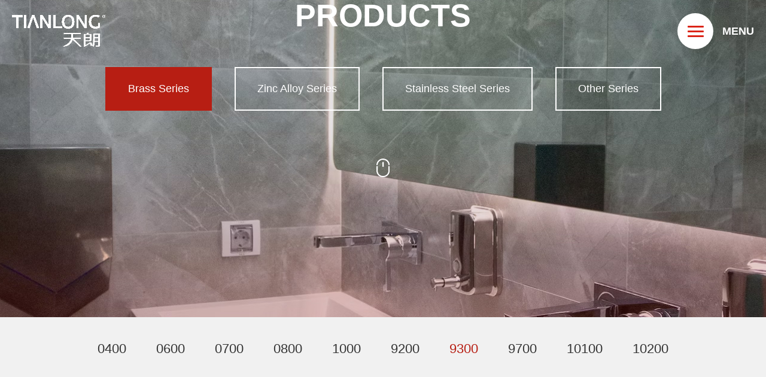

--- FILE ---
content_type: text/html
request_url: http://tian-lang.com/products/products263/9300/
body_size: 5159
content:
<!DOCTYPE html>
<html>
	<head>
		<meta charset="utf-8" />
		<meta http-equiv="X-UA-Compatible" content="IE=edge">
		<meta name="viewport" content="width=device-width,initial-scale=1,minimum-scale=1,maximum-scale=1,user-scalable=no" />
		<title>9300 - WENZHOU COHEN SANITARY WARES CO.,LTD</title>
		<meta name="Keywords" content="Brass Series,Zinc Alloy Series,Stainless Steel Series,Other Series" />
		<meta name="Description" content="Wenzhou Cohen Sanitary Wares CO., LTD (TIANLONG), has been in this industry for 25 years and is one main manufacturers of bathroom accessories and TOP brands in the Bathroom hardware industry in China." />
		
		<link rel="stylesheet" href="/templates/default/static/swiper/swiper-bundle.min.css" />
		<link rel="stylesheet" href="/templates/default/css/jquery.mCustomScrollbar.css" />
		<link rel="stylesheet" href="/templates/default/css/animate.min.css" />
		<link rel="stylesheet" href="/templates/default/css/public.css?ra=20240415145413"/>
		<link rel="stylesheet" href="/templates/default/css/style.css?ra=20240415145413"/>
		<script src="/templates/default/static/js/auto_size.js"></script>
		<script src="/templates/default/static/js/jquery.min.js"></script>
		<script src="/templates/default/static/swiper/swiper-bundle.min.js"></script>
		<script src="/templates/default/static/js/jquery.mCustomScrollbar.concat.min.js"></script>
		<script src="/templates/default/static/js/animate.min.js"></script>
		<script src="/templates/default/js/numCount.js"></script>
		<script src="/templates/default/js/public.js?ra=20240415145413"></script>
		<script>
			$(function(){
				if($(".ny_sub_nav>div.on ul li").length==0){
					$(".ny_sub_nav").remove();
				}
			})
		</script>
	</head>
	<body>
		
		<div class="pub_nav">
    <div class="content">
        <div class="menu_btn_box">
            <div class="btn">
                <div>
                    <i></i>
                    <i></i>
                </div>
            </div>
            <div class="title">MENU</div>
        </div>

        <div class="logo">
            TIANLONG
        </div>
        <div class="search_box">
            <input name="keys"  type="text" class="stxt __searchkey" autocomplete="off" placeholder="Please enter  search keywords!" />
            <input type="submit" value="" class="sbtn __searchbtn" onclick="search('.pub_nav .stxt')" />
        </div>
        <div class="nav_box">
            <div class="nav_img">
                <img src="/templates/default/images/drop_class_img.png" alt="">
                
                    <img src="/upload/20240125/202401251035235570.png" alt="" class="">
                
                    <img src="/upload/20240125/202401251037095280.png" alt="" class="on">
                
                    <img src="/upload/20240125/202401251035349450.png" alt="" class="">
                
                    <img src="/upload/20240125/202401251035427762.png" alt="" class="">
                
            </div>
            <div class="nav_list">
                <ul>
                    <li>
                        <a href="/" >
                            <div class="title_box">
                                <div class="title">Home</div>
                                Home
                            </div>
                        </a>
                    </li>
                    
                    <li class="">
                        <a href="/profile/index.html" >
                            <div class="title_box">
                                <div class="title">About Us</div>
                                About Us
                            </div>
                        </a>
                    </li>
                    
                    <li class="on">
                        <a href="/products/" >
                            <div class="title_box">
                                <div class="title">Products</div>
                                Products
                            </div>
                        </a>
                    </li>
                    
                    <li class="">
                        <a href="/news/" >
                            <div class="title_box">
                                <div class="title">News</div>
                                News
                            </div>
                        </a>
                    </li>
                    
                    <li class="">
                        <a href="/contact/contact-292.html" >
                            <div class="title_box">
                                <div class="title">Contact us</div>
                                Contact us
                            </div>
                        </a>
                    </li>
                    
                </ul>
            </div>
            <div class="sub_box">
                <div class="box">
                    <ul>
                        
                    </ul>
                    
                    <ul class="">
                        
                        <li>
                            <a href="/profile/index.html#about">Company Introduction</a>
                        </li>
                        
                        <li>
                            <a href="/profile/index.html#history">Development History</a>
                        </li>
                        
                        <li>
                            <a href="/profile/index.html#honor">Honor &amp; Certification</a>
                        </li>
                        
                        <li>
                            <a href="/about/about-284.html">Technical Support</a>
                        </li>
                        
                    </ul>
                    
                    <ul class="on">
                        
                        <li>
                            <a href="/products/products263/">Brass Series</a>
                        </li>
                        
                        <li>
                            <a href="/products/products264/">Zinc Alloy Series</a>
                        </li>
                        
                        <li>
                            <a href="/products/products265/">Stainless Steel Series</a>
                        </li>
                        
                        <li>
                            <a href="/products/products266/">Other Series</a>
                        </li>
                        
                    </ul>
                    
                    <ul class="">
                        
                        <li>
                            <a href="/news/news281/">Corporate News</a>
                        </li>
                        
                        <li>
                            <a href="/news/news282/">Industry News</a>
                        </li>
                        
                        <li>
                            <a href="/news/news283/">Expo News</a>
                        </li>
                        
                    </ul>
                    
                    <ul class="">
                        
                        <li>
                            <a href="/feedback/index.html">Online Message</a>
                        </li>
                        
                        <li>
                            <a href="/contact/contact-292.html">Contact us</a>
                        </li>
                        
                    </ul>
                    
                </div>
            </div>
        </div>
        <div class="lang_box">
            <span class="cur">EN</span> <span class="split">/</span> <a href="/cn/" >中</a>
        </div>
    </div>
</div>

<!-- 头部 -->
<div class="pub_top index">
    <div class="content">
        <div class="logo">
            <a href="/">
                <img src="/templates/default/images/logo.png" alt="" />
                <img src="/templates/default/images/logo2.png" alt="" />
            </a>
        </div>
        <div class="menu_btn_box">
            <div class="btn">
                <div>
                    <i></i>
                    <i></i>
                    <i></i>
                </div>
            </div>
            <div class="tit">
                MENU
            </div>
        </div>
    </div>
    
</div>

<!-- 手机头部 -->
<div class="pub_top_m clearfix">
    <div class="logo fl">
        <a href="/">
            <img src="/templates/default/images/logo2.png" alt="">
        </a>
    </div>
    <div class="lang_box">
        <a href="/cn/" target="_blank" class="lang">CN</a>
    </div>

    <div class="search_btn shbtn">
        
    </div>
    <div class="btn_menu">
        <i></i>
    </div>
</div>
<!-- 手机导航 -->
<div class="xs_nav" style="display:none;">
    <div class="nav-item">
        <div class="title">
            <a href="/">Home</a>
            <div class="drop-btn">+</div>
        </div>
    </div>
    
    
    <div class="nav-item">
        <div class="title">
            <a href="/profile/index.html">About Us</a>
            <div class="drop-btn">+</div>
        </div>
        <ul>
            
            <li><a href="/profile/index.html#about">Company Introduction</a></li>
            
            <li><a href="/profile/index.html#history">Development History</a></li>
            
            <li><a href="/profile/index.html#honor">Honor &amp; Certification</a></li>
            
            <li><a href="/about/about-284.html">Technical Support</a></li>
            
        </ul>
    </div>
    
    <div class="nav-item">
        <div class="title">
            <a href="/products/">Products</a>
            <div class="drop-btn">+</div>
        </div>
        <ul>
            
            <li><a href="/products/products263/">Brass Series</a></li>
            
            <li><a href="/products/products264/">Zinc Alloy Series</a></li>
            
            <li><a href="/products/products265/">Stainless Steel Series</a></li>
            
            <li><a href="/products/products266/">Other Series</a></li>
            
        </ul>
    </div>
    
    <div class="nav-item">
        <div class="title">
            <a href="/news/">News</a>
            <div class="drop-btn">+</div>
        </div>
        <ul>
            
            <li><a href="/news/news281/">Corporate News</a></li>
            
            <li><a href="/news/news282/">Industry News</a></li>
            
            <li><a href="/news/news283/">Expo News</a></li>
            
        </ul>
    </div>
    
    <div class="nav-item">
        <div class="title">
            <a href="/contact/contact-292.html">Contact us</a>
            <div class="drop-btn">+</div>
        </div>
        <ul>
            
            <li><a href="/feedback/index.html">Online Message</a></li>
            
            <li><a href="/contact/contact-292.html">Contact us</a></li>
            
        </ul>
    </div>
    
    
</div>

<!-- 弹框搜索 -->
<div class="sh_bkg"></div>
<div class="sh_box">
    <div class="box">
        <div class="close"></div>
        <input name="keys" id="keys_1" type="text" class="stxt __searchkey" autocomplete="off" placeholder="Please enter  search keywords!" />
        <input id="btnSh" type="submit" value="" class="sbtn __searchbtn" onclick="search('.sh_box .stxt')" />
    </div>
</div>

		
		<div class="ny_ban" style="background-image: url(/upload/20240120/202401200929589935.jpg);">
			
			<div class="content">
				<div>
					<div class="title_box">
						<div class="title">
							Products
						</div>
					</div>
					<ul>
						
						<li class=" on">
							<a href="/products/products263/">
								Brass Series
							</a>
						</li>
						
						<li class=" ">
							<a href="/products/products264/">
								Zinc Alloy Series
							</a>
						</li>
						
						<li class=" ">
							<a href="/products/products265/">
								Stainless Steel Series
							</a>
						</li>
						
						<li class=" ">
							<a href="/products/products266/">
								Other Series
							</a>
						</li>
						
					</ul>
					<div class="btn_mouse" onclick="scrollToEl('#main')"></div>
					
				</div>
			</div>
		</div>
		<div class="ny_sub_nav" id="main">
			
			<div class=" on">
				<ul>
					
					<li class="" ><a href="/products/products263/products295/" >0400</a></li>
					
					<li class="" ><a href="/products/products263/products296/" >0600</a></li>
					
					<li class="" ><a href="/products/products263/0700/" >0700</a></li>
					
					<li class="" ><a href="/products/products263/0800/" >0800</a></li>
					
					<li class="" ><a href="/products/products263/1000/" >1000</a></li>
					
					<li class="" ><a href="/products/products263/9200/" >9200</a></li>
					
					<li class="on" ><a href="/products/products263/9300/" >9300</a></li>
					
					<li class="" ><a href="/products/products263/9700/" >9700</a></li>
					
					<li class="" ><a href="/products/products263/10100/" >10100</a></li>
					
					<li class="" ><a href="/products/products263/10200/" >10200</a></li>
					
				</ul>
			</div>
			
			<div class=" ">
				<ul>
					
					<li class="" ><a href="/products/products264/1100/" >1100</a></li>
					
					<li class="" ><a href="/products/products264/1200/" >1200</a></li>
					
					<li class="" ><a href="/products/products264/1500/" >1500</a></li>
					
					<li class="" ><a href="/products/products264/2700/" >2700</a></li>
					
					<li class="" ><a href="/products/products264/3000/" >3000</a></li>
					
					<li class="" ><a href="/products/products264/5000/" >5000</a></li>
					
					<li class="" ><a href="/products/products264/5100/" >5100</a></li>
					
					<li class="" ><a href="/products/products264/5200/" >5200</a></li>
					
					<li class="" ><a href="/products/products264/5300/" >5300</a></li>
					
					<li class="" ><a href="/products/products264/7100/" >7100</a></li>
					
					<li class="" ><a href="/products/products264/7700/" >7700</a></li>
					
					<li class="" ><a href="/products/products264/8000/" >8000</a></li>
					
					<li class="" ><a href="/products/products264/8600/" >8600</a></li>
					
					<li class="" ><a href="/products/products264/8700/" >8700</a></li>
					
					<li class="" ><a href="/products/products264/10600/" >10600</a></li>
					
					<li class="" ><a href="/products/products264/10700/" >10700</a></li>
					
					<li class="" ><a href="/products/products264/10800/" >10800</a></li>
					
					<li class="" ><a href="/products/products264/11000/" >11000</a></li>
					
					<li class="" ><a href="/products/products264/M100/" >M100</a></li>
					
					<li class="" ><a href="/products/products264/M200/" >M200</a></li>
					
					<li class="" ><a href="/products/products264/M300/" >M300</a></li>
					
					<li class="" ><a href="/products/products264/M400/" >M400</a></li>
					
					<li class="" ><a href="/products/products264/M500/" >M500</a></li>
					
					<li class="" ><a href="/products/products264/M600/" >M600</a></li>
					
					<li class="" ><a href="/products/products264/M700/" >M700</a></li>
					
					<li class="" ><a href="/products/products264/M900/" >M900</a></li>
					
					<li class="" ><a href="/products/products263/Z9400/" >Z9400</a></li>
					
					<li class="" ><a href="/products/products264/S5300/" >S5300</a></li>
					
					<li class="" ><a href="/products/products264/Z2400/" >Z2400</a></li>
					
				</ul>
			</div>
			
			<div class=" ">
				<ul>
					
					<li class="" ><a href="/products/products265/0500/" >0500</a></li>
					
					<li class="" ><a href="/products/products265/8800/" >8800</a></li>
					
					<li class="" ><a href="/products/products265/10300/" >10300</a></li>
					
				</ul>
			</div>
			
			<div class=" ">
				<ul>
					
					<li class="" ><a href="/products/products266/Grab bar/" >Grab bar</a></li>
					
					<li class="" ><a href="/products/products266/box/" >6pcs with gift box</a></li>
					
					<li class="" ><a href="/products/products266/Brass basket/" >Brass basket.</a></li>
					
				</ul>
			</div>
			
		</div>
		
		<div class="ny_pro_list" >
			<div class="content">
				<ul class="flex_list" size="12">
					
					<li>
						<a href="/products/products263/9300/productShow898.html" class="pro_item">
							<div>
								<div class="title_box">
									<div class="no">9324</div>
									<div class="title">Single Towel Bar (60CM)</div>
								</div>
								<div class="img_box">
									<img src="/upload/20240125/202401251115556013.jpg" alt="">
								</div>
							</div>
						</a>
					</li>
					
					<li>
						<a href="/products/products263/9300/productShow897.html" class="pro_item">
							<div>
								<div class="title_box">
									<div class="no">9331</div>
									<div class="title">Paper Holder</div>
								</div>
								<div class="img_box">
									<img src="/upload/20240125/202401251114426399.jpg" alt="">
								</div>
							</div>
						</a>
					</li>
					
					<li>
						<a href="/products/products263/9300/productShow896.html" class="pro_item">
							<div>
								<div class="title_box">
									<div class="no">9333</div>
									<div class="title">Metal Shelf</div>
								</div>
								<div class="img_box">
									<img src="/upload/20240125/202401251114065883.jpg" alt="">
								</div>
							</div>
						</a>
					</li>
					
					<li>
						<a href="/products/products263/9300/productShow895.html" class="pro_item">
							<div>
								<div class="title_box">
									<div class="no">9334</div>
									<div class="title">Robe Hook</div>
								</div>
								<div class="img_box">
									<img src="/upload/20240125/202401251113305210.jpg" alt="">
								</div>
							</div>
						</a>
					</li>
					
					<li>
						<a href="/products/products263/9300/productShow894.html" class="pro_item">
							<div>
								<div class="title_box">
									<div class="no">9337</div>
									<div class="title">Toilet Brush Holder</div>
								</div>
								<div class="img_box">
									<img src="/upload/20240125/202401251112437521.jpg" alt="">
								</div>
							</div>
						</a>
					</li>
					
					<li>
						<a href="/products/products263/9300/productShow893.html" class="pro_item">
							<div>
								<div class="title_box">
									<div class="no">9338</div>
									<div class="title">Single Tumber Holder</div>
								</div>
								<div class="img_box">
									<img src="/upload/20240125/202401251112210853.jpg" alt="">
								</div>
							</div>
						</a>
					</li>
					
					<li>
						<a href="/products/products263/9300/productShow891.html" class="pro_item">
							<div>
								<div class="title_box">
									<div class="no">9339</div>
									<div class="title">Soap Dish</div>
								</div>
								<div class="img_box">
									<img src="/upload/20240125/202401251110218231.jpg" alt="">
								</div>
							</div>
						</a>
					</li>
					
					<li>
						<a href="/products/products263/9300/productShow890.html" class="pro_item">
							<div>
								<div class="title_box">
									<div class="no">9339-1</div>
									<div class="title">Soap Dish</div>
								</div>
								<div class="img_box">
									<img src="/upload/20240125/202401251109305614.jpg" alt="">
								</div>
							</div>
						</a>
					</li>
					
					<li>
						<a href="/products/products263/9300/productShow888.html" class="pro_item">
							<div>
								<div class="title_box">
									<div class="no">9340</div>
									<div class="title">Towel Ring</div>
								</div>
								<div class="img_box">
									<img src="/upload/20240125/202401251108000188.jpg" alt="">
								</div>
							</div>
						</a>
					</li>
					
					<li>
						<a href="/products/products263/9300/productShow887.html" class="pro_item">
							<div>
								<div class="title_box">
									<div class="no">9341</div>
									<div class="title">Towel Rack</div>
								</div>
								<div class="img_box">
									<img src="/upload/20240125/202401251039504423.jpg" alt="">
								</div>
							</div>
						</a>
					</li>
					
					<li>
						<a href="/products/products263/9300/productShow886.html" class="pro_item">
							<div>
								<div class="title_box">
									<div class="no">9348</div>
									<div class="title">Double Towel Bar(60CM)</div>
								</div>
								<div class="img_box">
									<img src="/upload/20240125/202401251039253418.jpg" alt="">
								</div>
							</div>
						</a>
					</li>
					
					
				</ul>
				<div id="PageContent" class="flickr"></div>
			</div>
		</div>
		
		


		
		<!-- 底部 -->
<div class="pub_foot">
    <div class="content">
        <div class="box1">
            <div class="info_box">
                <div class="share_box">
                    <ul>
                        <li>
                            <a href="javascript:;"><img src="/templates/default/images/share_1.png" alt=""></a>
                        </li>
                        <li>
                            <a href="javascript:;"><img src="/templates/default/images/share_2.png" alt=""></a>
                        </li>
                        <li>
                            <a href="javascript:;"><img src="/templates/default/images/share_3.png" alt=""></a>
                        </li>
                        <li>
                            <a href="javascript:;"><img src="/templates/default/images/share_4.png" alt=""></a>
                        </li>
                        <li>
                            <a href="javascript:;"><img src="/templates/default/images/share_5.png" alt=""></a>
                        </li>
                        <li>
                            <a href="javascript:;"><img src="/templates/default/images/share_6.png" alt=""></a>
                        </li>
                    </ul>
                    <div class="title">share</div>
                </div>
                <div class="btm_search">
                    <div class="title">
                        Please enter <br/>search keywords!
                    </div>
                    <div class="search_box">
                        <input name="keys" type="text" class="stxt __searchkey" autocomplete="off" placeholder="" />
                        <input type="submit" value="" class="sbtn __searchbtn" onclick="search('.btm_search .stxt')" />
                    </div>
                </div>
                <div class="qrcode">
                    <div>
                        <img src="/templates/default/images/qrcode.jpg" alt="">
                        <div class="tit">Mobile QR code</div>
                    </div>
                </div>
            </div>
            <div class="nav_box">
                <ul>
                    <li>
                        <a href="/" class="title">
                            Home
                        </a>
                    </li>
                    
                    <li>
                        <a href="/profile/index.html" class="title">
                            About Us
                        </a>
                        <div class="sub">
                            
                            <a href="/profile/index.html#about">Company Introduction</a>
                            
                            <a href="/profile/index.html#history">Development History</a>
                            
                            <a href="/profile/index.html#honor">Honor &amp; Certification</a>
                            
                            <a href="/about/about-284.html">Technical Support</a>
                            
                        </div>
                    </li>
                    
                    <li>
                        <a href="/products/" class="title">
                            Products
                        </a>
                        <div class="sub">
                            
                            <a href="/products/products263/">Brass Series</a>
                            
                            <a href="/products/products264/">Zinc Alloy Series</a>
                            
                            <a href="/products/products265/">Stainless Steel Series</a>
                            
                            <a href="/products/products266/">Other Series</a>
                            
                        </div>
                    </li>
                    
                    <li>
                        <a href="/news/" class="title">
                            News
                        </a>
                        <div class="sub">
                            
                            <a href="/news/news281/">Corporate News</a>
                            
                            <a href="/news/news282/">Industry News</a>
                            
                            <a href="/news/news283/">Expo News</a>
                            
                        </div>
                    </li>
                    
                    <li>
                        <a href="/contact/contact-292.html" class="title">
                            Contact us
                        </a>
                        <div class="sub">
                            
                            <a href="/feedback/index.html">Online Message</a>
                            
                            <a href="/contact/contact-292.html">Contact us</a>
                            
                        </div>
                    </li>
                    
                    
                </ul>
            </div>
        </div>
        <div class="box2">
            <div class="copyright">
                <p>COPYRIGHT ©  2024 WENZHOU COHEN SANITARY WARES CO.,LTD. INC. ALL RIGHTS Reserve</p><p>
<a href="https://www.lianke.cn" target="_blank">Technical support: Lianke Technology</a>
<script type="text/javascript">document.write(unescape("%3Cspan id='cnzz_stat_icon_1281338934'%3E%3C/span%3E%3Cscript src='https://v1.cnzz.com/z.js%3Fid%3D1281338934%26show%3Dpic' type='text/javascript'%3E%3C/script%3E"));</script>
</p>
            </div>
            <div class="logo_text">TIANLONG</div>
        </div>
    </div>
    

</div>

<script src="/js/ClickRule_website.js" type="text/javascript" charset="utf-8"></script>

		
	
	</body>
</html>

--- FILE ---
content_type: text/html; charset=utf-8
request_url: http://tian-lang.com/tools/web_ajax.ashx
body_size: 140
content:
{"msg":1,"clicks":0}

--- FILE ---
content_type: text/css
request_url: http://tian-lang.com/templates/default/css/public.css?ra=20240415145413
body_size: 3778
content:
* { margin: 0px; padding: 0px; }
body { max-width: 1920px; margin: 0px auto; font-size: 14px; font-family: "微软雅黑",Arial,Helvetica,sans-serif; color: #333; line-height: 25px; overflow-x: hidden; }
ul li { margin: 0px; padding: 0px; list-style-type: none; }
form, ul, li, table, td, p, span, h1, h2, h3, h4, h5, img, dl, dt, dd { margin: 0px; padding: 0px; }
img { border: none; width: auto; max-width: 100%; }
a { color: #333; text-decoration: none; }
a:hover, a:active { color: #000; text-decoration: none; }
.fl { float: left }
.fr { float: right }
.inline_m { display: inline-block; vertical-align: middle; }
.clear_both { clear: both; }
.txt_cent { text-align: center; }
.word_break { word-break: break-all; overflow: hidden; TABLE-LAYOUT: fixed; WORD-WRAP: break-word; }
.txthid { overflow: hidden; text-overflow: ellipsis; white-space: nowrap; }
.txthid2 { overflow: hidden; display: -webkit-box; -webkit-box-orient: vertical; -webkit-line-clamp: 2; text-overflow: ellipsis; }
.txthid3 { overflow: hidden; display: -webkit-box; -webkit-box-orient: vertical; -webkit-line-clamp: 3; text-overflow: ellipsis; }
.txthid4 { overflow: hidden; display: -webkit-box; -webkit-box-orient: vertical; -webkit-line-clamp: 4; text-overflow: ellipsis; }
.txthid5 { overflow: hidden; display: -webkit-box; -webkit-box-orient: vertical; -webkit-line-clamp: 5; text-overflow: ellipsis; }
.txthid6 { overflow: hidden; display: -webkit-box; -webkit-box-orient: vertical; -webkit-line-clamp: 6; text-overflow: ellipsis; }
.not-animated { opacity: 0; }
.isNull { width: 100%; text-align: center; padding: 50px 0px; font-size: 14px; color: #666; }
[v-cloak] { display: none; }
a.full { width: 100%; height: 100%; display: block; }
.full { width: 100%; height: 100%; display: block; }
html { scroll-behavior: smooth; }
table { border-collapse: collapse; }

::-webkit-scrollbar { width: 8px; /* 竖向滚动条宽度 */ height: 6px; /* 横向滚动条宽度 */ background-color: rgba(0, 0, 0, 0.1); _border-radius: 3px; }
::-webkit-scrollbar-thumb { _border-radius: 3px; background-color: #db2518; }
::-webkit-scrollbar-thumb:hover { background-color: #db2518; }

@font-face { font-family: 'SourceHanSerifCN'; src: url('fonts/SourceHanSerifCN-Regular.otf') format('truetype'); font-weight: normal; font-style: normal; }

/*清楚浮动*/
.clearfix:after { visibility: hidden; display: block; font-size: 0; content: " "; clear: both; height: 0; }
.clearfix { *zoom: 1; }
.clear { clear: both; }




.ny_main.whole .content { display: block; }

.detail_box p { font-size: 16px; line-height: 2em; }
.detail_box img { max-width: 100%; }
.detail_box video { max-width: 100%; }
.detail_box iframe { max-width: 100%; }
.detail_box table { max-width: 100%; }

.pub_top_m { display: none; }
.xs { display: none; }
.pc { display: block; }


.pub_top_m { display: none; height: 98px; padding: 0px 20px; position: relative; }
.pub_top_m .logo { margin-top: 22px; }
.pub_top_m .logo img { height: 55px; display: inline-block; vertical-align: middle; }
.pub_top_m .logo .yy { margin-left: 20px; }
.pub_top_m .search_btn { background: url(../images/search_2.png) center no-repeat #fff; box-sizing: border-box; background-size: 100% 100%; width: 46px; height: 46px; right: 118px; _border-radius: 50%; position: absolute; top: 50%; transform: translateY(-50%); cursor: pointer; }
.pub_top_m .lang_box { border-radius: 50%; overflow: hidden; right: 188px; border-radius: 50%; position: absolute; top: 50%; transform: translateY(-50%); cursor: pointer; }
.pub_top_m .lang_box a { width: 100%; height: 100%; display: block; background: #db2518; color: #fff; width: 46px; height: 46px; line-height: 46px; text-align: center; }

.pub_top_m .btn_menu { background: #db2518; background-size: 100% 100%; width: 98px; height: 98px; position: absolute; top: 0px; right: 0px; }
.pub_top_m .btn_menu.on { background: #db2518; background-blend-mode: normal, normal; background-size: 100% 100%; }

.pub_top_m .btn_menu i { display: block; height: 1px; background: #fff; width: 50%; position: absolute; top: 50%; left: 50%; transform: translate(calc(-50% + 0.5px), calc(-50% + 0.5px)); transition: all 0.3s; opacity: 1; }
.pub_top_m .btn_menu i::after { content: ""; display: block; height: 1px; background: #fff; width: 100%; position: absolute; top: -13px; left: 0px; transition: all 0.3s; }
.pub_top_m .btn_menu i::before { content: ""; display: block; height: 1px; background: #fff; width: 100%; position: absolute; bottom: -13px; left: 0px; transition: all 0.3s; }
.pub_top_m .btn_menu.on i { background: none; opacity: 1; }
.pub_top_m .btn_menu.on i::after { transform: rotate(45deg); top: 0px; }
.pub_top_m .btn_menu.on i::before { transform: rotate(-45deg); bottom: 0px; }



.xs_nav { width: 100%; overflow: hidden; display: none; border-top: 1px solid #eee; text-align: left; }
.xs_nav .nav-item { color: #212121; border-bottom: 1px solid #eee; background: #FFFFFF; }
.xs_nav .nav-item a { color: #212121; font-size: 16px; }
.xs_nav .nav-item .title { width: 100%; line-height: 50px; position: relative; color: #666666; font-size: 18px; }
.xs_nav .nav-item .title .drop-btn { font-family: simhei; width: 50px; height: 50px; display: none; cursor: pointer; font-size: 28px; line-height: 50px; text-align: center; position: absolute; right: 0px; top: 0px; transition: all 220ms linear; }
.xs_nav .nav-item.open .title .drop-btn { transform: rotate(-45deg); }
.xs_nav .nav-item .title a { display: block; padding-left: 20px; }
.xs_nav .nav-item ul { padding-top: 10px; padding-bottom: 10px; display: none; }
.xs_nav .nav-item ul li { padding-left: 40px; line-height: 36px; }
.xs_nav .nav-item ul li a { font-size: 14px; line-height: 36px; color: #333333; }

.docPage { text-align: center; padding: 20px 0px; }
.el-pager li.active { background-color: #3278b2; }
.el-pagination.is-background .el-pager li:not(.disabled).active { background-color: #3278b2 !important; }

table[align='center'] { margin: 0 auto; }

/* .flickr { text-align: center; margin-top: 40px; clear: both; }
.flickr .numbtn, .flickr .pagebtn { }
.flickr .numbtn { background: #b9b9b9; border-radius: 50%; display: inline-block; vertical-align: top; width: 40px; height: 40px; line-height: 40px; color: #fff; font-size: 16px; margin: 0px 5px; }
.flickr .numbtn.current { background: #3278b2; }
.flickr .pagebtn {border-radius: 50%; display: inline-block; width: 40px; height: 40px; line-height: 40px; vertical-align: top; background: url(../images/page_btn.png) center no-repeat #b9b9b9; margin: 0px 5px; font-size: 0px; }
.flickr .lastbtn { position: relative; transform: rotateY(180deg); font-size: 16px; }
.flickr .pagebtn:hover,.flickr .lastbtn:hover{ background: url(../images/page_btn.png) center no-repeat #3278b2;} */

.txt_cent { font-size: 18px; padding: 50px 0px; }
div.flickr { text-align: center; }
div.flickr { padding: 40px 0px 40px 0px; font-size: 14px; text-align: center; }
div.flickr a { width: 40px; height: 40px; line-height: 40px; transition: all 0.3s linear; font-family: "SimSun"; text-align: center; }
div.flickr a { border: 1px solid #cbcbcb; border-radius: 50%; color: #666666; margin-right: 14px; text-decoration: none; display: inline-block; }
div.flickr a:hover { border: #fff 1px solid; background: #db2518; color: #fff; }
div.flickr a.Ahover { border: #fff 1px solid; background: #db2518; color: #fff; }
div.meneame a:active { border: #fff 1px solid; background: #db2518; color: #fff; }
div.flickr span { border-radius: 50%; width: 40px; height: 40px; line-height: 40px; transition: all 0.3s linear; font-family: "SimSun"; text-align: center; display: inline-block; }

div.flickr span.current { background: #db2518; border: 1px solid #fff; color: #fff; margin-right: 14px; }
div.flickr span.disabled { cursor: not-allowed; border: 1px solid #cbcbcb; background: #f3f3f3; color: #666666; margin-right: 14px; }


.previewbox { position: fixed; top: 0; right: 0; bottom: 0; left: 0; height: 100%; background-color: rgba(0,0,0,0.8); z-index: 9999; }
.previewbox .preview-header { position: absolute; top: 0; left: 0; width: 100%; height: 50px; }
.previewbox .preview-header .preview-indicator { display: block; line-height: 28px; color: #fff; text-align: center; margin: 10px auto; width: 68px; background-color: rgba(0, 0, 0, 0.4); border-radius: 12px; font-size: 16px; }
.previewbox .preview-content { font-size: 0; position: relative; white-space: nowrap; height: 100%; }
.previewbox .preview-content .content-item { font-size: 14px; position: relative; display: inline-block; width: 100%; height: 100%; vertical-align: top; white-space: normal; }
.previewbox .preview-content .content-item .content-item-scroller { position: absolute; display: flex; align-items: center; justify-content: center; left: 0; right: 0; bottom: 0; top: 0; width: 100%; height: 100%; margin: 0; }
.previewbox .preview-content .content-item .content-item-scroller .toggle-left { position: absolute; top: 50%; left: 10px; width: 38px; z-index: 10000; color: white; cursor: pointer; font-size: 22px; text-align: center; display: block; }
.previewbox .preview-content .content-item .content-item-scroller .toggle-right { position: absolute; top: 50%; right: 10px; width: 38px; z-index: 10000; color: white; cursor: pointer; font-size: 22px; text-align: center; display: block; }


.sh_bkg { position: fixed; left: 0; top: 0; z-index: 100000; width: 100%; height: 100%; background-color: rgba(0,0,0,0.8); display: none; transition: all 220ms linear; }
.sh_box { position: fixed; left: 50%; top: 50%; transform: translateX(-50%) translateY(-50%); z-index: 100001; width: 80%; display: none; text-align: center; transition: all 220ms linear; }
.sh_box form { width: 100%; overflow: hidden; }
.sh_box .box { width: 100%; text-align: center; overflow: hidden; }
.sh_box .stxt { float: left; width: calc(100% - 105px); height: 88px; line-height: 88px; padding: 0px 20px; border: 0; box-sizing: border-box; background: #FFFFFF; outline: none; }
.sh_box .sbtn { float: left; width: 105px; height: 88px; line-height: 88px; text-align: center; color: #FFF; background: url(../images/search_1.png) center center no-repeat; background-color: #db2518; border: 0; cursor: pointer; }

.sh_box .close { position: relative; width: 80px; height: 80px; float: none; margin: 0px auto; cursor: pointer; margin-bottom: 20px; }
.sh_box .close:before, .sh_box .close:after { content: ""; display: block; width: 80px; height: 1px; background-color: #FFF; position: absolute; left: 0px; top: 40px; }
.sh_box .close:before { transform: rotate(45deg); }
.sh_box .close:after { transform: rotate(-45deg); }


@media screen and (max-width:1680px) {
	.content { padding-left: 20px; padding-right: 20px; box-sizing: border-box; }
}

@media screen and (max-width:1080px) {
	.pub_top_m { display: block; }
	.pub_top { display: none !important; }
	.fixed_space { margin-top: 0px !important; }

}

@media screen and (max-width:640px) {
	.xs { display: block; }
	.pc { display: none; }
	html { overflow-x: hidden; }

	.pub_top_m { padding: 0px 0.2rem; height: 1rem; }
	.pub_top_m .logo { margin-top: 0.23rem; }
	.pub_top_m .logo img { width: auto; height: 0.55rem; display: block; }
	.pub_top_m .btn_menu { width: 1rem; height: 1rem; }
	.pub_top_m .btn_menu i::after { top: -0.15rem; }
	.pub_top_m .btn_menu i::before { bottom: -0.15rem; }
	.pub_top_m .search_btn { width: 0.5rem; height: 0.5rem; right: 1.2rem; margin-top: 0.03rem; }
	.pub_top_m .lang_box { right: 1.9rem; }
	.pub_top_m .lang_box a { width: 0.46rem; height: 0.46rem; line-height: 0.46rem; font-size: 0.20rem; }


	.xs_nav .nav-item .title { line-height: 0.68rem; height: 0.68rem; }
	.xs_nav .nav-item .title .drop-btn { width: 0.68rem; height: 0.68rem; font-size: 0.36rem; }
	.xs_nav .nav-item .title a { font-size: 0.20rem; padding-left: 0.2rem; }
	.xs_nav .nav-item ul li { padding-left: 0.4rem; line-height: 0.36rem; }
	.xs_nav .nav-item ul li a { font-size: 0.16rem; }
	.xs_nav .nav-item .title .drop-btn { line-height: 0.68rem; }

	/* 搜索弹出 */
	.sh_box { width: 90vw; margin-top: 0px; transform: translateY(-50%) translateX(-50%); margin-left: 0px; }
	.sh_box .close { width: 0.8rem !important; height: 0.8rem !important; margin-bottom: 0.2rem; }
	.sh_box .close:before, .sh_box .close:after { width: 0.8rem; top: 0.4rem; }
	.sh_box .stxt { width: 4.5rem; height: 0.88rem; line-height: 0.88rem; padding: 0px 0.2rem; }
	.sh_box .sbtn { width: calc(100% - 4.5rem); height: 0.88rem; line-height: 0.88rem; }


	div.flickr { padding: 0.3rem 0px; font-size: 0.16rem; }
	div.flickr a { width: 0.48rem; height: 0.48rem; line-height: 0.48rem; margin-right: 0.15rem; margin-bottom: 0.15rem; }
	div.flickr span { width: 0.48rem; height: 0.48rem; line-height: 0.48rem; margin-bottom: 0.15rem; }
	div.flickr span.disabled { margin-right: 0.15rem; }
}


--- FILE ---
content_type: text/css
request_url: http://tian-lang.com/templates/default/css/style.css?ra=20240415145413
body_size: 10419
content:
.content{max-width: 1680px; box-sizing: border-box;  margin: 0px auto;width:100%;}
.content2{max-width: 1400px;box-sizing: border-box;margin: 0px auto;}
.maodian{height: 0px;transform: translateY(-128px);}

.pub_nav.on{visibility: visible; transform: translateX(-50%);}
.pub_nav{visibility: hidden; z-index: 1001; width: 100%;height: 100vh;overflow-y: auto; padding: 30px 0px;box-sizing: border-box; background: #f4f4f4;position: fixed;top: 0;left: 50%; transform: translateX(-50%) translateY(-100%);transition: all linear 320ms; }
.pub_nav .content{position: relative;height: 100%;}
.pub_nav .menu_btn_box{cursor: pointer; display: flex;align-items: center; position: absolute;top: 24px;right: 0px;}
.pub_nav .menu_btn_box .btn{position: relative; cursor: pointer; width: 60px;height: 60px;display: flex;border-radius: 50%;background: #b71e13;margin-right: 15px;}
.pub_nav .menu_btn_box .btn i{width:35px;height: 3px;border-radius: 3px;position: absolute;top: 50%;left: 50%;background: #fff;transform: translate(-50%,-50%);}
.pub_nav .menu_btn_box .btn i:first-child{transform: translate(-50%,-50%) rotate(45deg);}
.pub_nav .menu_btn_box .btn i:last-child{transform: translate(-50%,-50%) rotate(-45deg);}
.pub_nav .menu_btn_box .title{font-size: 18px;color: #333;font-weight: bold;}

.pub_nav .logo{margin-bottom: 30px; font-size: 158px;font-family: Arial;color: #e7e7e7;font-weight: bold;line-height: 1em;text-align: center;}
.pub_nav .search_box{position: relative; margin: 0px auto;margin-bottom: 75px;  width: 820px;height: 75px;box-sizing: border-box;line-height: 73px;border: 1px solid #d9d9d9;border-radius: 75px;}
.pub_nav .search_box .stxt{font-size: 18px;color: #c0c0c0; border: none;outline: none;width: 100%;height: 100%;background: none;height: 73px;padding-left: 45px;padding-right: 100px; box-sizing: border-box;}
.pub_nav .search_box .stxt::placeholder{color: #c0c0c0;font-size: 18px;}
.pub_nav .search_box .sbtn{width: 75px;height: 75px;background: url(../images/search_2.png) center no-repeat;position: absolute;top: 0px;right: 5px;border: none;outline: none;cursor: pointer;}
.pub_nav .nav_box{display: flex;justify-content: left;background: url(../images/dorp_logo2.png) right bottom no-repeat;margin-bottom: 60px;}
.pub_nav .nav_box .nav_img{display: flex;align-items: start;margin-right: 25px;}
.pub_nav .nav_box .nav_img img{display: none;}
.pub_nav .nav_box .nav_img img.on{display: block;}

.pub_nav .nav_box .nav_img img:nth-child(1){margin-top: 0px;}
.pub_nav .nav_box .nav_img img:nth-child(2){margin-top: 65px;}
.pub_nav .nav_box .nav_img img:nth-child(3){margin-top: 130px;}
.pub_nav .nav_box .nav_img img:nth-child(4){margin-top: 200px;}
.pub_nav .nav_box .nav_img img:nth-child(5){margin-top: 250px;}

.pub_nav .nav_box .nav_list{display: flex;align-items: center;margin-right: 55px;}
.pub_nav .nav_box .nav_list ul li{margin: 30px 0px;}
.pub_nav .nav_box .nav_list ul li .title_box{font-size: 40px;line-height: 40px;color: #333333;font-weight: bold;position: relative;display: inline-block;}
.pub_nav .nav_box .nav_list ul li .title_box .title{position: absolute;bottom: 0px;left: 0px;z-index:2;}
.pub_nav .nav_box .nav_list ul li.on .title_box::after{content: "";border-radius: 5px; width: 100%;height: 5px;background: #b71e13;position: absolute;bottom: 3px;left: 0px;z-index: 0;}
.pub_nav .nav_box .sub_box{display: flex;align-items: center;}
.pub_nav .nav_box .sub_box .box{height: 100%;}
.pub_nav .nav_box .sub_box .box ul{display: none;background: #f1efe5;height: 100%; padding: 45px 80px;box-sizing: border-box;}
.pub_nav .nav_box .sub_box .box ul.on{display: block;} 
.pub_nav .nav_box .sub_box .box ul li {padding: 12px 0px;}
.pub_nav .nav_box .sub_box .box ul li a{font-size: 26px;color: #333333;display: block;}
.pub_nav .lang_box{display: flex;justify-content: center;align-items: center; padding-bottom: 80px;font-size: 22px;color: #b3b3b3;}
.pub_nav .lang_box a{color: #000000;font-weight: bold;}
.pub_nav .lang_box span.cur{font-weight: bold;}
.pub_nav .lang_box span.split{font-size: 18px; color: #b8b8b8;margin: 0px 10px;}
/* 头部 */
.pub_top{
	position: fixed;
	width: 100%;
	top: 0px;
	z-index: 999;
	height: 124px;
	background: #f9f9f9;
	display: flex;
	align-items: center;
	justify-content: space-between;
	transition: all 220ms linear; 
}
.pub_top .content{height: 100%;display: flex;justify-content: space-between;align-items: center;}

.pub_top .logo img:first-child{display: none;}
.pub_top .logo img:last-child{display: block;}

.pub_top .menu_btn_box {cursor: pointer; display: flex;align-items: center;}
.pub_top .menu_btn_box .btn{cursor: pointer; display: flex;justify-content: center;align-items: center;  background: #db2518;width: 60px;height: 60px;border-radius: 50%;margin-right: 15px;}
.pub_top .menu_btn_box .btn i{width: 27px;height: 3px;background: #fff;border-radius: 3px;margin-bottom: 5px; display: block;}
.pub_top .menu_btn_box .btn i:last-child{margin-bottom: 0px;}
.pub_top .menu_btn_box .tit{font-size: 18px;color: #333333;font-weight: bold;}

.pub_top.index{background: transparent;}
.pub_top.index .logo img:first-child{display: block;}
.pub_top.index .logo img:last-child{display: none;}

.pub_top.index .menu_btn_box .btn{background: #fff;}
.pub_top.index .menu_btn_box .tit{color: #fff;}
.pub_top.index .menu_btn_box .btn i{background: #db2518;}

.pub_top.on{background: #f9f9f9;}
.pub_top.on .logo img:first-child{display: none;}
.pub_top.on .logo img:last-child{display: block;}
.pub_top.on .menu_btn_box .btn{background: #db2518;}
.pub_top.on .menu_btn_box .btn i{background: #fff;}
.pub_top.on .menu_btn_box .tit{color: #333333;}


.pub_top.on{}

.pub_top .logo{
	
}
.fixed_space{margin-top: 128px;}

.x_hhh {position:relative;}
.x_hhh .swiper-slide{position: relative;}
.x_hhh .swiper-pagination{bottom: 32px;}
.x_hhh .swiper-pagination span.swiper-pagination-bullet{width:15px;height:15px;opacity: 1;background: #d9d9d9;margin: 0px 9px;}
.x_hhh .swiper-pagination span.swiper-pagination-bullet-active{background: #db2518;}

/* 关于我们 */
.in_about{
	padding-top: 100px;padding-bottom: 90px;
}

.in_title{
	background: url(../images/title_bg.png) top left no-repeat;padding-top: 6px;
}
.in_title .title{font-size: 24px;padding-left: 4px;line-height: 1;color: #333333;font-weight: bold;}

.in_about .about_box{display: flex;justify-content: space-between;margin-bottom: 80px;}
.in_about .about_box .title_box{width: calc(100% - 1120px);}
.in_about .about_box .con_box{max-height: 410px;overflow-y: auto; width: 1120px;font-size: 30px;line-height: 1.5em;color: #333;}
.in_about .swiper{background: url(../images/in_about_bg.png) center no-repeat;}
.in_about .swiper .swiper-slide{display: flex;align-items: center;justify-content: center;}
.in_about .swiper .btn_box{display: flex;justify-content: center;padding: 30px 0px;}
.in_about .swiper .btn_box div{cursor: pointer; width: 59px;height: 59px;background: url(../images/swiper_btn_1.png) center no-repeat;background-size: 100%;margin: 0px 21px;}
.in_about .swiper .btn_box div.btn_next{transform: rotateY(180deg);}
.in_about .swiper .btn_box div:hover{background: url(../images/swiper_btn_1_on.png) center no-repeat;background-size: 100%;}


.in_pro{height: 830px;display: flex;justify-content: space-between;}
.in_pro .item{
	width: 25%;height: 100%;display: flex;align-items: center;justify-content: center;
	box-sizing: border-box;padding: 0px 20px;
	background-size: auto 100% ;
	background-position: center;
	background-repeat: no-repeat;
	transition: all linear 220ms;

}
.in_pro .item:hover{background-size:  auto 110%;}
.in_pro .item .title{font-weight: bold; font-size: 44px;color: #fff;text-align: center;line-height: 1em;height: 180px;}
.in_pro .item .more{width: 274px;height: 70px;line-height: 68px;box-sizing: border-box;border: 1px solid #fff;text-align: center;font-size: 20px;color: #fff;display: block;margin: 0px auto;}
.in_pro .item .more:hover{background: #db2518;border-color: #db2518;}

.in_honor{padding-bottom: 112px;}
.in_honor .swiper_box{padding-left: 30px;}
.in_honor .title_box{background: #b71e13;padding: 55px 0px;text-align: center;margin-bottom: 42px;}
.in_honor .title_box .title{font-size: 40px;color: #fff;font-weight: bold;}
#honor_swiper .swiper-slide{width: 430px;padding: 25px;box-sizing: border-box;background: #f9f9f9;}
#honor_swiper .swiper-slide img{width: 100%;display: block;}
#honor_swiper .swiper-pagination{display: flex;justify-content: space-between; margin-top: 48px; border-radius: 9px; width: 100%;height: 9px;background: #f7f7f7; position: static;bottom: initial;left: initial;}
#honor_swiper .swiper-pagination span.swiper-pagination-bullet{flex: 1;margin: 0px;border-radius: 9px;background: none;}
#honor_swiper .swiper-pagination span.swiper-pagination-bullet-active{background: #db2518;}

.message_box{padding: 60px 0px;}
.message_box .title_box{text-align: center;}
.message_box .title_box .title{margin-bottom: 35px;font-size: 32px;}
.message_box .title_box .desc{font-size: 16px;color: #333333;opacity: 0.5;}
.message_box .tips{font-size: 16px;line-height: 2em;padding-bottom: 20px;border-bottom: 1px solid #e9e9e9;margin-top: 18px;margin-bottom: 30px;}
.message_box .type_title{font-size: 18px;color: #333333;line-height: 24px;margin-bottom: 15px;font-weight: bold;}
.message_box .select{width: 100%;}
.category_select .el-select{width: 100%;}

.el-range-editor.is-active, .el-range-editor.is-active:hover, .el-select .el-input.is-focus .el-input__inner{border-color: #db2518!important;}
.el-select .el-input__inner:focus{border-color: #db2518!important;}
.el-select-dropdown__item.selected{color: #db2518!important;}
.el-input.is-active .el-input__inner, .el-input__inner:focus{border-color: #db2518!important;}
.el-textarea__inner:focus{border-color: #db2518!important;}
.el-cascader .el-input .el-input__inner:focus, .el-cascader .el-input.is-focus .el-input__inner{border-color: #db2518!important;}
.el-cascader{width: 100%;}
.el-cascader-node.in-active-path, .el-cascader-node.is-active, .el-cascader-node.is-selectable.in-checked-path{color: #db2518!important;;}
.el-radio__input.is-checked .el-radio__inner{background-color: #db2518!important;border-color: #db2518!important;}
.el-radio__inner:hover{border-color: #db2518!important;}
.message_box{padding-bottom: 60px;}
.message_box .el-input__inner{height: 52px;line-height: 52px;}
.message_box .el-col{padding-right: 20px;box-sizing: border-box;}
.message_box .type_title2{font-size: 16px;line-height: 24px;color: #333333;margin-top: 35px;margin-bottom: 20px;}
.message_box .product_select_box{margin-bottom: 30px;display: flex;justify-content: left;flex-wrap: wrap;max-height: 220px;overflow-y: auto;}
.message_box .product_select_box .item{ cursor: pointer; font-size: 14px;color: #666666;margin-bottom: 10px;line-height: 48px;height: 48px;padding: 0px 30px;background: #f7f7f7;margin-right: 20px;}
.message_box .product_select_box .item.on{background: #db2518;color: #fff;}
.message_box .btn_box{display: flex;justify-content: space-between;}
.message_box .btn_box div{width: calc(50% - 17px);text-align: center;line-height: 70px;font-size: 22px;color: #fff;cursor: pointer;}
.message_box .btn_box div.form_submit{background:#db2518;}
.message_box .code_input {box-sizing: border-box;}
.message_box .code_input  .el-input__inner{height: 70px;line-height: 70px;}
.message_box .btn_box div.form_reset{background:#b3b3b3;}
.message_box .codeImg{height: 70px;width: 140px;border-radius: 5px;}

/* 内页 */
.ny_ban{display: flex;justify-content: center;align-items: end; height: 530px;background-size: cover;background-position: center;background-repeat: no-repeat;}
.ny_ban .content{display: flex;justify-content: center;}
.ny_ban .title_box{margin-bottom: 60px;text-align: center;}
.ny_ban .title_box .title{font-size: 60px;font-family: Arial;font-weight: bold;color: #FFF;line-height: 1em;text-transform: uppercase;}
.ny_ban .title_box .title.about{padding-bottom: 40px;}
.ny_ban ul{display: flex;justify-content: center;margin-bottom: 60px;flex-wrap: wrap;}
.ny_ban ul li a{margin: 0px 19px; line-height: 69px;border: 2px solid #fff;font-size: 18px;color: #fff;padding: 0px 36px;display: block;margin-bottom:20px;}
.ny_ban ul li.on a{border-color: #b71e13;background: #b71e13;}
.ny_ban ul li:hover a{border-color: #b71e13;background: #b71e13;}
.ny_ban .btn_mouse{cursor: pointer; width: 22px;height: 31px;background: url(../images/icon_mouse.png) center no-repeat;background-size: 100%;margin: 0px auto;margin-bottom: 50px;}
.ny_sub_nav{padding: 35px 0px;background: #f1f1f1;}
.ny_sub_nav>div{display: none;}
.ny_sub_nav>div.on{display: block;}
.ny_sub_nav ul{display: flex;justify-content: center;flex-wrap: wrap;}
.ny_sub_nav ul li a{font-size: 22px;color: #333333;padding: 5px 25px;display: block;}
.ny_sub_nav ul li.on a{color: #b71e13;}
.ny_sub_nav ul li:hover a{color: #b71e13;}

/* 产品 */
.ny_pro_list{padding: 60px 0px;}
.ny_pro_list ul{display: flex;justify-content: space-between;flex-wrap: wrap;}
.ny_pro_list ul li{width: calc(33.333333% - 45px);}
.pro_item { padding-top: 80px; background: #f1efe5; display: flex; justify-content: center; margin-bottom: 45px; transition: all linear 320ms; position: relative; }
.pro_item .img_box{width: 100%;overflow: hidden;}
.pro_item .img_box img{width: 100%;display: block;transition: all 320ms linear;}
.pro_item .img_box img:hover{transform: scale(1.05);}
.ny_pro_list ul li:hover a{box-shadow: 0px 0px 20px rgba(0, 0, 0, 0.2);transform: translateY(-10px);}
.pro_item .title_box{width:100%;box-sizing:border-box; z-index:2; position:absolute;top:0px;left:0px; padding-top: 40px;padding-bottom: 10px;padding-left: 10px;padding-right: 10px; display: flex;justify-content: center;align-items: center;box-sizing: border-box;}
.pro_item .title_box .no{background: #0052cd;line-height: 33px;color: #fff;padding: 0px 9px;font-size: 27px;}
.pro_item .title_box .title { font-size: 30px; color: #333; margin-left: 12px; line-height: 1.3em; overflow: hidden; display: -webkit-box; -webkit-box-orient: vertical; -webkit-line-clamp: 2; text-overflow: ellipsis; }

/* 新闻 */
.ny_news_list{padding: 60px 0px;}
.ny_news_list ul{display: flex;justify-content: space-between;flex-wrap: wrap;}
.ny_news_list ul li{width: calc(33.333333% - 30px);}
.ny_news_list ul li a{margin-bottom: 30px;display: block;}
.ny_news_list ul li .img_box{width: 100%;height: 280px;}
.ny_news_list ul li .img_box img{width: 100%;height: 100%;object-fit: cover;display: block;}
.ny_news_list ul li .con_box{padding: 20px 5px;}
.ny_news_list ul li .con_box .title{font-size: 32px;color: #333333;line-height: 40px;margin-bottom: 15px;}
.ny_news_list ul li .con_box .desc{font-size: 20px;color: #666666;line-height: 28px;margin-bottom: 25px;}
.ny_news_list ul li .con_box .time{line-height: 42px;padding: 0px 25px;border: 1px solid #c4c4c4;font-size: 22px;color: #c4c4c4;display: inline-block;}


/* 产品详情 */
.ny_pro_show{padding: 80px 0px;}
.pro_info_box{display: flex;justify-content: space-between;margin-bottom: 80px;}
.pro_info_box .pro_big{width: 50%;box-sizing: border-box;padding-right: 30px;}
#pro_big_swiper{background: #f1efe5;height: 535px;}
#pro_big_swiper .swiper-slide{display: flex;align-items: center;justify-content: center;}
#pro_big_swiper .swiper-slide img{max-width: 100%;max-height: 100%;display: block;}
.pro_info_box .r_box{width: 50%;display: flex;flex-wrap: wrap;}
.pro_info_box .info_box {width: 100%;}
.pro_info_box .info_box .no{margin-top: 20px;margin-bottom: 24px; line-height: 33px;color: #fff;font-size: 27px;background: #0052cd;padding: 0px 9px;display: inline-block;}
.pro_info_box .info_box .title{height: 170px; font-size: 36px;font-weight: bold;color: #333;}
.pro_info_box .info_box .btn_box{width: 100%; display: flex;justify-content: left;}
.pro_info_box .info_box .btn_box .btn{width: 320px; line-height: 75px;border: 2px solid #c5c5c5;display: flex;justify-content: center;align-items: center;border-radius: 75px;margin-right: 35px;}
.pro_info_box .info_box .btn_box .btn span{font-size: 22px;font-weight: bold;margin-left: 15px;}

.pro_info_box .info_box .btn_box .btn.inquiry{background: #b71e13;border-color: #b71e13;}
.pro_info_box .info_box .btn_box .btn.inquiry span{color: #fff;}

.pro_info_box .info_box .btn_box .btn.back span{color: #c5c5c5;}
.pro_info_box .pro_small{width: 100%;display: flex;align-items: center;justify-content: space-between;}
.pro_info_box .pro_small .btn_prev,.pro_info_box .pro_small .btn_next{cursor: pointer; flex-shrink: 0; width: 59px;height: 59px;background: url(../images/swiper_btn_1.png) center no-repeat;background-size: 100%;}
.pro_info_box .pro_small .btn_next{transform: rotateY(180deg);}
.pro_info_box .pro_small .btn_prev:hover,.pro_info_box .pro_small .btn_next:hover{background: url(../images/swiper_btn_1_on.png) center no-repeat;background-size: 100%;}
.pro_info_box .pro_small .btn_prev{margin-right: 20px;}
.pro_info_box .pro_small .btn_next{margin-left: 20px;}
.pro_info_box .pro_small .swiper_box{width: calc(100% - 160px);}

#pro_small_swiper .swiper-slide{background: #f1efe5;box-sizing: border-box;cursor: pointer;}
#pro_small_swiper .swiper-slide.on{border: 2px solid #b71e13;}

.pro_detail .title_box{border-bottom: 2px solid #f0f0f0;text-align: center;}
.pro_detail .title_box .title{font-size: 40px;color: #333;font-weight: bold;padding-bottom: 28px;position: relative;}
.pro_detail .title_box .title::after{content: "";width: 230px;height: 2px;background: #b71e13;position: absolute;bottom: -2px;left: 50%;transform: translateX(-50%);}

.pro_detail .detail_box{padding: 30px 0px;min-height: 300px;}
.pro_detail .pn_box{background: #f7f7f7;padding: 33px;display: flex;justify-content: space-between;align-items: center;}
.pro_detail .pn_box a{font-size: 16px;color: #b8b8b8;}


.pro_related{background: #f7f7f7;padding-bottom: 45px;}
.pro_related .content>.title_box{padding: 45px 0px;text-align: center;}
.pro_related .content>.title_box .title{font-size: 40px;color: #333;font-weight: bold;}

.pro_related .pro_item .title_box{padding-top: 28px;padding-bottom: 8px;}
.pro_related .pro_item .title_box .no{font-size: 20px;line-height: 25px;}
.pro_related .pro_item .title_box .title{font-size: 23px;}

#pro_related_swiper .swiper-pagination{position: static;bottom: initial;left: initial;}
#pro_related_swiper .swiper-pagination span{width: 15px;height: 15px;background: #d9d9d9;opacity: 1;margin: 0px 9px;}
#pro_related_swiper .swiper-pagination span.swiper-pagination-bullet-active{background: #b71e13;}

/* 产品分类 */
.pro_ctg{padding-bottom: 60px;}
.pro_ctg .ctg_box{padding-top: 60px;display: flex;justify-content: space-between;}
.pro_ctg .ctg_box .ctg_pros{width: 1050px;padding-left: 20px;box-sizing: border-box;}
.pro_ctg .ctg_box .ctg_pros ul{display: flex;flex-wrap: wrap;justify-content: space-between;}
.pro_ctg .ctg_box .ctg_pros ul li{width: calc(50% - 10px);}
.pro_ctg .ctg_box .ctg_pros ul li .pro_item{margin-bottom: 20px;}
.pro_ctg .ctg_box .ctg_pros ul li:nth-child(3) .pro_item{margin-bottom: 0px;}
.pro_ctg .ctg_box .ctg_pros ul li:nth-child(4) .pro_item{margin-bottom: 0px;}
.pro_ctg .ctg_box .ctg_img{
	text-align: center; min-height: 500px;text-align: center; width: calc(100% - 1050px);
	background-position: center;display: flex;align-items: center;justify-content: center;
	background-size: auto 100%;
	transition: all linear 220ms;
	background-position: center;
}
.pro_ctg .ctg_box .ctg_img:hover{background-size: auto 110%;}
.pro_ctg .ctg_box .ctg_img .title{font-size: 44px;color: #fff;font-weight: bold;height: 180px;line-height: 1.3em;}
.pro_ctg .ctg_box .ctg_img .more{display: inline-block;line-height: 68px;border: 1px solid #fff;padding: 0px 85px;font-size: 20px;color: #fff;}
.pro_ctg .ctg_box .ctg_img .more:hover{background: #db2518;border-color: #db2518;}
.pro_ctg .ctg_box:nth-child(even){flex-direction: row-reverse;}
.pro_ctg .ctg_box:nth-child(even) .ctg_pros{padding-left: 0px;padding-right: 20px;}


/* 发展 */
.in_history{background: #171717;padding-bottom: 120px;}
.in_history .title_box{text-align: center;padding: 80px 0px;margin-bottom: 20px;}
.in_history .title_box .title{font-size: 40px;color: #fff;font-weight: bold;}
#history_swiper .swiper-slide{display: flex;justify-content: center;}
#history_swiper .swiper-slide .img_box{flex-shrink: 0; width: 550px;margin-right: 58px;}
#history_swiper .swiper-slide .con_box{flex-shrink: 0;width: 520px;}
#history_swiper .swiper-slide .con_box .title{font-size: 140px;color: #db2518;font-weight: bold;line-height: 1em;margin-bottom: 45px;}
#history_swiper .swiper-slide .con_box .desc{font-size: 18px;color: #fff;line-height: 1.5em;}
#history_swiper .btn_box{padding-top: 80px;display: flex;justify-content: center;align-items: center;}
#history_swiper .btn_box .btn_prev,#history_swiper .btn_box .btn_next{cursor: pointer; margin: 0px 22px; width: 60px;height: 60px;background: url(../images/swiper_btn_1.png) center no-repeat;background-size: 100%;}
#history_swiper .btn_box .btn_prev:hover,#history_swiper .btn_box .btn_next:hover{background: url(../images/swiper_btn_1_on.png) center no-repeat;background-size: 100%;}
#history_swiper .btn_box .btn_next{transform: rotateY(180deg);}

/* 技术支持 */
.support_box{padding: 100px 0px;background: url(../images/support.jpg) center no-repeat;background-size: cover;}
.support_box .content{display: flex;justify-content: space-between;align-items: center;color: #fff;}
.support_box .con_box .title{font-size: 70px;font-weight: bold;line-height: 1em;margin-bottom: 24px;}
.support_box .con_box .desc{font-size: 20px;line-height: 1em;}
.support_box .more{padding: 0px 72px;line-height: 70px;font-size: 18px;color: #fff;display: block;border: 1px solid #fff;}

.ny_main{padding: 60px 0px;}

.ny_about_box{
	padding: 60px 0px;
}
.ny_about_box .title_box{text-align: center;}
.ny_about_box .title_box .title{font-size: 32px;color: #333;font-weight: bold;margin-bottom: 40px;}
.ny_about_box .con_detail{min-height:200px;font-size: 14px;color: #333;line-height: 2em;overflow: hidden;}

/* 新闻内页 */
.ny_news_show{width: 100%;}
.about-content{padding: 20px 0px;}
.ny-news-tit { width: 100%; height: auto; overflow: hidden; line-height: 35px; color: #000; font-size: 32px; font-weight: bold; text-align: center; }
.ny-author { width: 100%; height: auto; line-height: 30px; overflow: hidden; color: #393939; border-bottom: 1px solid #f0f0f2; padding: 10px 0px 10px 0px; margin-bottom: 30px; text-align: center; }
.news-author { height: auto; overflow: hidden;font-size: 14px; }

.updown-div { width: 100%; line-height: 2; overflow: hidden; margin: 0 auto;margin-top: 30px; padding: 20px 0px 20px 0px;border-top: 1px solid #f0f0f0; }
.updown-div a{display: block;}
#newsnr { font-size: 14px; line-height: 26px; }


.pub_foot{background: #222222;padding-top: 90px;color: #fff;}
.pub_foot .box1{display: flex;justify-content: space-between;margin-bottom: 50px;}
.pub_foot .box2{display: flex;justify-content: space-between;align-items:start;padding-bottom: 20px;}
.pub_foot .share_box{margin-bottom: 70px;}
.pub_foot .share_box ul{display: flex;justify-content: left;margin-bottom: 5px;}
.pub_foot .share_box ul li{margin-right: 5px;}
.pub_foot .share_box ul li img{display: block;}
.pub_foot .share_box .title{font-size: 17px;font-weight: bold;}

.pub_foot .btm_search .title{font-weight: bold;font-size: 32px;line-height: 1.2em;margin-bottom: 35px;}
.pub_foot .btm_search .search_box{position: relative;margin-bottom: 54px;}
.pub_foot .btm_search .search_box .stxt{padding-right: 80px;box-sizing: border-box; background: none;font-size: 17px;color: #fff; width: 327px; border:none;border-bottom: 1px solid #393939;height: 64px;outline: none;}
.pub_foot .btm_search .search_box .sbtn{cursor: pointer; position: absolute;top: 0px;right: 0px; width: 40px;height: 64px;background: url(../images/search_1.png) center no-repeat;border:none;outline: none;}
.pub_foot .qrcode div{display: inline-block;text-align: center;}
.pub_foot .qrcode img{display: inline-block;margin: 0px auto;}
.pub_foot .qrcode .tit{text-align: center;width: 100%;font-size: 16px;color: #fff;opacity: 0.5;line-height: 2em;}

.pub_foot .copyright{font-size: 17px;line-height: 2em;padding-top: 20px;}
.pub_foot .copyright a{color: #fff;}
.pub_foot .nav_box ul{display: flex;}
.pub_foot .nav_box ul li {margin-left:70px;}
.pub_foot .nav_box ul li .title{font-size: 20px;color: #fff;font-weight: bold;margin-bottom: 40px;display: block;}
.pub_foot .nav_box ul li .sub a{display: block;font-size: 16px;color: #fff;opacity: 0.5;margin: 9px 0px;}
.pub_foot .nav_box ul li .sub a:hover{opacity: 1;}
.pub_foot .logo_text{font-size: 158px;font-family: Arial;font-weight: bold;line-height: 1em;display: block;}


@media screen and (max-width:1680px) {
	.pub_nav .logo{font-size: 148px;}
	.pub_nav .menu_btn_box{right: 20px;}
}

@media screen and (max-width:1440px) {
	.pub_nav .logo{font-size: 138px;}
	/* 首页关于 */
	.in_about .about_box .title_box{width: 270px;}
	.in_about .about_box .con_box{width: calc(100% - 270px);font-size: 26px;}

	#honor_swiper .swiper-slide{width: 400px;}

	.ny_pro_list ul li{width: calc(33.3333333% - 25px);}
	.pro_item .title_box{padding-top: 25px;}
	.pro_item .title_box .no{font-size: 22px;}
	.pro_item .title_box .title{font-size: 24px;}

	.ny_pro_show{padding: 60px 0px;}
	.pro_info_box .info_box .btn_box{flex-wrap: wrap;width: 100%;}
	.pro_info_box .info_box .btn_box .btn{width: 260px; margin-bottom: 15px;margin-right: 20px;}
	.pro_info_box .info_box .btn_box .btn span{font-size: 20px;}
	.pro_info_box .info_box .btn_box .btn.back{width: 220px;}

	.pro_ctg .ctg_box .ctg_img{width: 380px;min-height: auto;}
	.pro_ctg .ctg_box .ctg_pros{width: calc(100% - 380px);}

	.ny_news_list ul li{width: calc(33.33333333% - 25px);}
	.ny_news_list ul li .img_box{height: 240px;}
	.ny_news_list ul li .con_box .title{font-size: 28px;line-height: 36px;}
	.ny_news_list ul li .con_box .desc{font-size: 18px;}

}


@media screen and (max-width:1366px) {
	.pub_nav .logo{font-size: 128px;}
	.pub_top{height: 104px;}
	.fixed_space{margin-top: 104px;}

	.in_pro .item .title{font-size: 40px;}
	.in_pro .item .more{width: 100%;padding: 0px 50px;display: block;margin: 0px auto;}

	#honor_swiper .swiper-slide{width: 360px;}
	.pub_foot .copyright{padding-right: 30px;padding-top: 10px; box-sizing: border-box;}
	.pub_foot .nav_box ul li{margin-left: 50px;}
	.pub_foot .logo_text{font-size: 120px;}


	.support_box{padding: 80px 0px;}
	.support_box .con_box .title{font-size: 56px;margin-bottom: 18px;}

	.ny_ban .title_box .title{font-size: 56px;}

	.ny_news_list ul li .img_box{height: 220px;}
	.ny_news_list ul li .con_box .title{font-size: 26px;line-height: 32px;}
	.ny_news_list ul li .con_box .desc{font-size: 16px;line-height: 24px;margin-bottom: 18px;}
	.ny_news_list ul li .con_box .time{line-height: 36px;font-size: 18px;}
}

@media screen and (max-width:1280px) {
	.in_about{padding-top: 80px;}
	
	.pub_foot .nav_box ul li{margin-left: 30px;}
	.pub_foot .logo_text{font-size: 100px;}

	.support_box{padding: 70px 0px;}
	.support_box .con_box .title{font-size: 52px;margin-bottom: 16px;}
	.support_box .more{line-height: 64px;padding: 0px 60px;}

	.ny_ban .title_box .title{font-size: 52px;}

	#history_swiper .swiper-slide .img_box{width: 50%;flex-shrink: 1;margin-right: 0px;padding-right: 30px;box-sizing: border-box;}
	#history_swiper .swiper-slide .con_box{width: 50%;flex-shrink: 1;}
	#history_swiper .swiper-slide{align-items: center;}


}
@media screen and (max-width:1024px) {
	.in_about{padding-top: 60px;padding-bottom:60px;}
	.in_about .about_box{flex-wrap: wrap;margin-bottom: 50px;}
	.in_about .about_box .title_box{width: 100%;margin-bottom: 15px;}
	.in_about .about_box .con_box{width: 100%;font-size: 22px;}

	.in_about .swiper{background-size: 100% auto;}
	.in_about #about_swiper .swiper-slide img{width: 400px;}


	.in_pro{height: auto;flex-wrap: wrap;}
	.in_pro .item{
		width: 50%;padding: 120px 10px;box-sizing: border-box;text-align: center;
		
	}

	
	.in_pro .item .title{font-size: 36px;height: 120px;}
	.in_pro .item>div{text-align: center;}
	.in_pro .item .more{display: inline-block;width: auto;}



	#honor_swiper .swiper-slide{width: 320px;}


	.pub_foot{padding-top: 60px;}

	.pub_foot .box1{flex-wrap: wrap;}
	.pub_foot .nav_box{width: 100%;}

	.pub_foot .info_box{width: 100%; display: flex;flex-wrap: wrap; justify-content: space-between;}
	.pub_foot .share_box{width: 50%;}
	.pub_foot .btm_search{width: 50%;}
	.pub_foot .btm_search .title{font-size: 28px;}
	.pub_foot .btm_search .search_box{margin-bottom:30px;}
	.pub_foot .btm_search .title{margin-bottom: 10px;}
	.pub_foot .btm_search .search_box .stxt{width: 100%;}
	.pub_foot .qrcode{margin-bottom: 30px;}
	.pub_foot .nav_box ul{display: flex;justify-content: space-between;}
	.pub_foot .nav_box ul li{margin-left: 20px;}

	.pub_foot .qrcode{width: 100%;text-align: center;}

	.pub_foot .box2{flex-wrap: wrap;}
	.pub_foot .copyright{width: 100%; margin-bottom: 20px;text-align: center;}
	.pub_foot .logo_text{font-size: 80px;width: 100%;text-align: center;}
	.pub_foot .nav_box ul li{margin-left: 0px;margin-right: 20px;}


	.support_box{padding: 60px 0px;}
	.support_box .con_box .title{font-size: 46px;margin-bottom: 15px;}
	.support_box .more{line-height: 58px;padding: 0px 60px;}

	.ny_ban{height: 460px;}
	.ny_ban .title_box .title{font-size: 46px;}
	.ny_ban .title_box{margin-bottom: 35px;}
	.ny_ban ul{margin-bottom: 35px;}
	.ny_ban ul li a{font-size: 16px;padding: 0px 24px;line-height: 50px;margin: 0px 12px;margin-bottom: 20px;}

	.ny_sub_nav{padding: 30px 0px;}
	.ny_pro_list{padding: 40px 0px;}
	.ny_pro_list ul li{width: calc(50% - 12px);}	
	.pro_item{margin-bottom: 25px;}

	.pro_info_box{margin-bottom: 60px;flex-wrap: wrap;}
	.pro_info_box .pro_big{width: 100%;padding-right: 0px;margin-bottom: 20px;}

	.pro_info_box .r_box{width: 100%; flex-wrap: wrap;flex-direction:column-reverse;}
	.pro_info_box .info_box .title{height: 120px;font-size: 32px;}
	.pro_info_box .info_box .btn_box .btn{line-height: 60px;}
	.pro_detail .title_box .title{font-size: 32px;padding-bottom: 20px;}
	.pro_detail .pn_box{padding: 20px;}

	.pro_related .content>.title_box .title{font-size: 32px;}

	.pro_ctg .ctg_box{flex-wrap: wrap;}
	.pro_ctg .ctg_box .ctg_img{
		width: 100%;padding: 60px 0px;margin-bottom: 20px;
		background-size: 100% auto;
	}
	.pro_ctg .ctg_box .ctg_img:hover{background-size: 110% auto;}
	.pro_ctg .ctg_box .ctg_img .title{height: auto;margin-bottom: 40px;}
	.pro_ctg .ctg_box .ctg_pros{width: 100%;padding: 0px 10px;}
	.pro_ctg .ctg_box:nth-child(even){flex-direction: initial;}

	.ny_news_list ul li{width: calc(50% - 12px);}
	.ny_news_list ul li a{margin-bottom: 22px;}


}


@media screen and (max-width:900px) {
	
}

@media screen and (max-width:768px) {
	
}

@media screen and (max-width:640px) {
	.x_hhh .swiper-pagination { bottom: 0.3rem; }
	.x_hhh .swiper-pagination span.swiper-pagination-bullet { width: 0.15rem; height: 0.15rem; margin: 0px 0.09rem; }
	.content{padding-left: 0.2rem;padding-right: 0.2rem;}
	.in_about{padding-top: 0.6rem;padding-bottom: 0.4rem;}
	.in_about .about_box .title_box{margin-bottom: 0.15rem;}
	.in_title{padding-top: 0.06rem;background-size: 0.2rem;}
	.in_title .title{font-size: 0.24rem;padding-left: 0.04rem;}
	.in_about .about_box{margin-bottom: 0.5rem;}
	.in_about .about_box .con_box{font-size: 0.26rem;}
	.in_about #about_swiper .swiper-slide img{width: 4.6rem;}
	.in_about .swiper .btn_box{padding: 0.3rem 0px;}
	.in_about .swiper .btn_box div{width: 0.59rem;height: 0.59rem;margin: 0px 0.2rem;}

	.in_pro .item{
		width: 100%;padding: 1rem 0px;
		background-size: 100% auto;
	}
	.in_pro .item:hover{
		background-size: 110% auto;
	}

	.in_pro .item .title{height: 1.2rem;font-size:0.4rem;}
	.in_pro .item .more{padding: 0px 0.5rem;line-height: 0.68rem;height: 0.7rem;font-size: 0.20rem;}
	.in_honor .title_box{padding: 0.5rem 0px;margin-bottom: 0.4rem;}
	.in_honor .title_box .title{font-size: 0.4rem;}
	.in_honor{padding-bottom: 1rem;}
	.in_honor .swiper_box{padding-left: 0.2rem;}
	#honor_swiper .swiper-slide{width: 3.2rem;padding: 0.25rem;}
	#honor_swiper .swiper-pagination{margin-top: 0.48rem;height: 0.09rem;border-radius: 0.09rem;}
	#honor_swiper .swiper-pagination span{height: 0.09rem;}
	#honor_swiper .swiper-pagination span.swiper-pagination-bullet{border-radius: 0.09rem;}

	.pub_foot{padding-top: 0.6rem;}
	.pub_foot .share_box{width: 100%;margin-bottom: 0.7rem;}
	.pub_foot .btm_search{width: 100%;}
	.pub_foot .btm_search .title{margin-bottom: 0.1rem;font-size: 0.32rem;}
	.pub_foot .btm_search .search_box .stxt{padding-right: 0.8rem;font-size: 0.2rem;height: 0.64rem;}
	.pub_foot .btm_search .search_box .sbtn{height: 0.64rem;}
	.pub_foot .qrcode .tit{font-size: 0.2rem;}
	.pub_foot .nav_box ul li .sub{display: none;}
	.pub_foot .nav_box ul{display: flex;justify-content: center;flex-wrap: wrap;}
	.pub_foot .nav_box ul li{margin-right: 0.2rem;}
	.pub_foot .nav_box ul li .title{font-size: 0.24rem;margin-bottom: 0.2rem;text-transform: uppercase;}

	.pub_foot .copyright{margin-bottom: 0.2rem;padding-right: 0px;padding-top: 0.1rem;}
	.pub_foot .logo_text{font-size: 0.8rem;}
	.pub_foot .box1{margin-bottom: 0.5rem;}

	.in_history .title_box{padding: 0.5rem 0px;margin-bottom: 0.2rem;}
	.in_history .title_box .title{font-size: 0.36rem;}

	#history_swiper .btn_box{padding-top: 0.5rem;}
	.in_history{padding-bottom: 0.8rem;}
	#history_swiper .btn_box .btn_prev, #history_swiper .btn_box .btn_next{width: 0.6rem;height: 0.6rem;margin: 0px 0.2rem;}
	#history_swiper .swiper-slide{flex-wrap: wrap;}
	#history_swiper .swiper-slide .img_box{width: 100%;margin-right: 0px;padding-right: 0px;}
	#history_swiper .swiper-slide .img_box img{width: 100%;}
	#history_swiper .swiper-slide .con_box{width: 100%;}
	#history_swiper .swiper-slide .con_box .title{font-size: 1.2rem;margin-bottom: 0.2rem;}
	#history_swiper .swiper-slide .con_box .desc{font-size: 0.22rem;}

	.support_box{padding: 0.6rem 0px;}
	.support_box .content{flex-wrap: wrap;}
	.support_box .content .con_box{width: 100%;margin-bottom: 0.4rem;}
	.support_box .con_box .title{font-size: 0.46rem;margin-bottom: 0.15rem;}
	.support_box .con_box .desc{font-size: 0.24rem;}
	.support_box .more{line-height: 0.58rem;padding: 0px 0.6rem;font-size: 0.22rem;}

	.ny_ban{height: 4.6rem;}
	.ny_ban .title_box .title.about{padding-bottom: 0.4rem;font-size: 0.46rem;}
	.ny_ban .btn_mouse{width: 0.22rem;height: 0.31rem;margin-bottom: 0.35rem;}
	.ny_ban .title_box .title{font-size: 0.46rem;}
	.ny_ban ul{margin-bottom: 0.25rem;}
	.ny_ban ul li a{font-size: 0.2rem;padding: 0px 0.24rem;line-height: 0.5rem;margin:0px 0.1rem;margin-bottom: 0.2rem;border-width: 1px;}

	.ny_sub_nav{padding: 0.3rem 0px;}
	.ny_sub_nav ul{flex-wrap: wrap;}
	.ny_sub_nav ul li a{font-size: 0.26rem;padding: 0.05rem 0.2rem;}

	.pro_ctg .ctg_box{padding-top: 0.6rem;}
	.pro_ctg .ctg_box .ctg_img{padding: 0.6rem 0px;margin-bottom: 0.2rem;}
	.pro_ctg .ctg_box .ctg_img .title{margin-bottom: 0.4rem;font-size: 0.44rem;}
	.pro_ctg .ctg_box .ctg_img .more{line-height: 0.6rem;padding: 0px 0.8rem;font-size: 0.22rem;}
	.pro_ctg .ctg_box .ctg_pros{padding: 0px 0.1rem;}
	.pro_ctg .ctg_box .ctg_pros ul li{width: calc(50% - 0.1rem);}
	.pro_ctg .ctg_box .ctg_pros ul li .pro_item{margin-bottom: 0.2rem;}
	.pro_ctg .ctg_box .ctg_pros ul li:nth-child(3) .pro_item{margin-bottom: 0px;}
	.pro_ctg .ctg_box .ctg_pros ul li:nth-child(4) .pro_item{margin-bottom: 0px;}
	.pro_item{padding-top:0.8rem;}
	.pro_item .title_box { padding-top: 0.25rem; padding-bottom: 0.1rem; }

	.pro_item .title_box .no{font-size: 0.22rem;line-height: 0.32rem;padding:0px 0.09rem;}
	.pro_item .title_box .title{font-size: 0.24rem;margin-left: 0.1rem;}
	.pro_related .pro_item .title_box .title { font-size: 0.24rem; margin-left: 0.1rem; }
	.pro_related .pro_item .title_box { padding-top: 0.25rem; padding-bottom: 0.1rem; }
	.pro_related .pro_item .title_box .no { font-size: 0.22rem; line-height: 0.32rem; padding: 0px 0.09rem; }
	.ny_pro_list { padding: 0.4rem 0px; }
	.ny_pro_list ul li{width: calc(50% - 0.1rem);}
	.pro_item{margin-bottom: 0.2rem;}

	.ny_pro_show{padding: 0.6rem 0px;}
	#pro_big_swiper{height: auto;padding: 0.5rem 0px;}
	.pro_info_box{margin-bottom: 0.6rem;}
	.pro_info_box .pro_small .btn_prev, .pro_info_box .pro_small .btn_next{width: 0.59rem;height: 0.59rem;}
	.pro_info_box .pro_small .btn_prev{margin-right: 0.2rem;}
	.pro_info_box .pro_small .btn_next{margin-left: 0.2rem;}
	.pro_info_box .pro_small .swiper_box{width: calc(100% - 1.6rem);}
	.pro_info_box .info_box .no{margin-top: 0.2rem;margin-bottom: 0.24rem;line-height: 0.32rem;font-size: 0.24rem;padding: 0px 0.1rem;}
	.pro_info_box .info_box .title{height: 1.2rem;font-size: 0.32rem;}
	.pro_info_box .info_box .btn_box .btn{width: auto;padding: 0px 0.5rem; margin-bottom: 0.15rem;margin-right: 0.2rem;;line-height: 0.6rem;}
	.pro_info_box .info_box .btn_box .btn img{height: 0.28rem;}
	.pro_info_box .info_box .btn_box .btn span{font-size: 0.2rem;margin-left: 0.15rem;}
	.pro_info_box .info_box .btn_box .btn.back{width: auto;}

	.pro_detail .title_box .title{font-size: 0.36rem;padding-bottom: 0.2rem;}
	.pro_detail .detail_box{padding: 0.3rem 0px;min-height: 3rem;}
	.pro_detail .pn_box{padding: 0.2rem;flex-wrap: wrap;}
	.pro_detail .pn_box a.close{display: none;}
	.pro_detail .pn_box a{width: 100%;}
	.pro_related .content>.title_box .title{font-size: 0.36rem;}
	.pro_related .content>.title_box{padding: 0.35rem 0px;}

	.ny_news_list{padding: 0.4rem 0px;}
	.ny_news_list ul li{width: calc(50% - 0.1rem);}
	.ny_news_list ul li a{margin-bottom: 0.2rem;}
	.ny_news_list ul li .img_box{height: 2.2rem;}
	.ny_news_list ul li .con_box{padding: 0.2rem 0.05rem;}
	.ny_news_list ul li .con_box .title{font-size: 0.26rem;line-height: 0.32rem;}
	.ny_news_list ul li .con_box .desc{font-size: 0.2rem;line-height: 0.24rem;margin-bottom: 0.18rem;}
	.ny_news_list ul li .con_box .time{font-size: 0.18rem;line-height: 0.32rem;padding: 0px 0.22rem;}

	.ny_main{padding: 0.4rem 0px;}
	.about-content{padding: 0.2rem 0px;}
	.ny-news-tit{font-size: 0.32rem;line-height: 1.3em;}
	.news-author{font-size: 0.18rem;}
	#newsnr{font-size: 0.18rem;line-height: 1.5em;}
	.updown-div{margin-top: 0.3rem;padding: 0.2rem 0px;}
	.updown-div a{font-size: 0.18rem;}

	.message_box{padding: 0.4rem 0px;}
	.message_box .title_box{padding: 0.35rem 0px;}
	.message_box .title_box .title{margin-bottom: 0.1rem;font-size: 0.36rem;}
	.message_box .title_box .desc{font-size: 0.2rem;}

	.message_box .tips{font-size: 0.2rem;padding-bottom: 0.35rem;margin-top: 0.18rem;margin-bottom: 0.3rem;}
	.message_box .type_title{font-size: 0.22rem;line-height: 1.5em;margin-bottom: 0.15rem;}

	.message_box .el-input--suffix .el-input__inner{padding-right: 0.3rem!important;}
	.message_box .el-input__inner{height: 0.6rem;line-height: 0.6rem;}
	.message_box .el-col{padding-right: 0.2rem;}
	.message_box .type_title2{font-size: 0.2rem;line-height: 1.5em;margin-top: 0.3rem;margin-bottom: 0.2rem;}
	.message_box .product_select_box{margin-bottom: 0.3rem;}
	.message_box .product_select_box .item{padding: 0px 0.25rem;height: 0.5rem;line-height: 0.5rem;margin-right: 0.15rem;margin-bottom: 0.1rem;font-size: 0.18rem;}
	.message_box .code_input .el-input__inner{height: 0.6rem;line-height: 0.6rem;}
	.message_box .codeImg{width: 1.4rem;height: 0.6rem;border-radius: 0.05rem;}
	.message_box .btn_box div{width: calc(50% - 0.15rem);line-height: 0.6rem;font-size: 0.22rem;height: 0.6rem;}

	.ny_about_box{padding: 0.4rem 0px;}
	.ny_about_box .title_box .title{font-size: 0.36rem;margin-bottom: 0.4rem;}
	.ny_about_box .con_detail{font-size: 0.18rem;}

	.con_detail iframe{max-width:100%;}

	

}

@media screen and (max-width:520px) {
	.el-form-item__error{width:100%;overflow:hidden;text-overflow:ellipsis;white-space:nowrap;}
}

--- FILE ---
content_type: application/javascript
request_url: http://tian-lang.com/js/ClickRule_website.js
body_size: 420
content:

//更新浏览次数
var params = {
    action: "UpdateClick",
    d_mark: 1,
    d_id: 0
};
$.ajax({
    type: "post",
    dataType: "json",
    url: "/tools/web_ajax.ashx",
    data: params,
    success: function (date) {
        //            if (date.msg == 1) {
        //                alert('更新记录成功!');
        //            }
    },
    error: function () {
        //alert("数据加载错误!");
    }
});


--- FILE ---
content_type: application/javascript
request_url: http://tian-lang.com/templates/default/static/js/auto_size.js
body_size: 842
content:

(function (doc, win) {
    var url = location.href;
    //隐藏body
    if (url.indexOf('/search/') == -1) {
        doc.documentElement.style.visibility = "hidden";
    }
    var docEl = doc.documentElement,
        resizeEvt = 'orientationchange' in window ? 'orientationchange' : 'resize',
        recalc = function () {
            var clientWidth = docEl.clientWidth;
            if (!clientWidth) return;
			
			
			var pxOneRem = 0;
			var remClient = 16.8;
			if(doc.documentElement.clientWidth<=640){
				remClient = 6.4;
			}
			
            clientWidth = clientWidth > (remClient * 100) ? (remClient * 100) : clientWidth;
            pxOneRem = clientWidth / remClient;
            docEl.style.fontSize = pxOneRem + 'px';
            // 纠错函数
            function adapt() {
                var d = window.document.createElement('div');
                d.style.width = '1rem';
                d.style.display = "none";
                var head = window.document.getElementsByTagName('head')[0];
                head.appendChild(d);
                var defaultFontSize = parseFloat(window.getComputedStyle(d, null).getPropertyValue('width'));
                return defaultFontSize;
            }
            pxOneRem = pxOneRem * pxOneRem / adapt();
            docEl.style.fontSize = pxOneRem + 'px';
            if (url.indexOf('/search/') == -1) {
                doc.documentElement.style.visibility = "visible";
            }
            //显示body
            //doc.documentElement.style.visibility = "visible";
        };
    if (!doc.addEventListener) return;
    win.addEventListener(resizeEvt, recalc, false);
    doc.addEventListener('DOMContentLoaded', recalc, false);
})(document, window);


--- FILE ---
content_type: application/javascript
request_url: http://tian-lang.com/templates/default/js/public.js?ra=20240415145413
body_size: 5601
content:

$(document).ready(function () {
    dataAnimate();
});



function scrollToEl(to){
	console.log($(to).offset().top);
	var _top = $(to).offset().top - $(".pub_top").outerHeight();
	window.scrollTo({ top: _top, behavior: "smooth" });
}

$(function () {

	if($(".pub_top .nav_box ul li.cur").length<=0){
		$(".pub_top .nav_box ul li").eq(0).addClass("cur");
	}
	// 头部效果
	function topScroll(){
		if ($(window).scrollTop() > 100) {
		    $(".pub_top").addClass("on");
		}
		else {
		    $(".pub_top").removeClass("on");
		}
	}
	topScroll();
	$(window).scroll(function () {
	    topScroll()
	});
	
	const scrollToTop = () => {
		window.scrollTo({
			top: 0,
			behavior: 'smooth'
		})
	}
	
	if($(".scroll_btn").length>0){
		document.querySelector('.scroll_btn').addEventListener("click",scrollToTop)
	}
	
	if($(".in_about .mydiv").length>0){
		
		$(".in_about").height($(".in_about .content")[0].clientHeight);
		
		window.onload = function () {
			//配置
			var config = {
				vx: 2,	//小球x轴速度,正为右，负为左
				vy: 2,	//小球y轴速度
				height: 2,	//小球高宽，其实为正方形，所以不宜太大
				width: 2,
				count: 150,		//点个数
				color: "255,255,255", 	//点颜色
				stroke: "255,255,255", 		//线条颜色
				dist: 10000, 	//点吸附距离
				e_dist: 20000, 	//鼠标吸附加速距离
				max_conn: 10 	//点到点最大连接数
			}
			//调用
			CanvasParticle(config);
		}
		
	}
	


	$(".pub_nav .nav_box .sub_box ul li a").click(function(){
		console.log("点击了");
		$(".pub_nav").removeClass("on");
	})

	$(".pub_nav .nav_box .nav_list ul li").hover(function(){
		var index = $(this).index();
		$(this).addClass("on").siblings().removeClass("on");
		
		$(".pub_nav .nav_img img").eq(index).addClass("on").siblings().removeClass("on");
		if($(".pub_nav .nav_box .sub_box ul").eq(index).find("li").length>0){
			$(".pub_nav .nav_box .sub_box ul").eq(index).addClass("on").siblings().removeClass("on");
		}else{
			$(".pub_nav .nav_box .sub_box ul").eq(index).removeClass("on").siblings().removeClass("on");
		}
	})

	if($(".pub_nav").length>0){
		
		if($(".pub_nav .nav_img img.on").length<=0){
			$(".pub_nav .nav_img img").eq(0).addClass("on");
		}
		if($(".pub_nav .nav_list ul li.on").length<=0){
			$(".pub_nav .nav_list ul li").eq(0).addClass("on");
		}
		
		
	}

	$(".btn_menu").click(function () {
		if ($(".xs_nav").css("display") == "none") {
			$(this).addClass("on");
			$(".xs_nav").slideDown();
		}
		else {
			$(this).removeClass("on");
			$(".xs_nav").slideUp();
		}
	})

	//去掉空
	if($(".ny_pro_list").length>0){
		if($(".ny_pro_list ul .txt_cent").length>0){
			var html = $(".ny_pro_list ul .txt_cent")[0].outerHTML;
			$(".ny_pro_list .content").html("");
			$(".ny_pro_list .content").html(html);
		}
	}
	if($(".ny_news_list").length>0){
		if($(".ny_news_list ul .txt_cent").length>0){
			var html = $(".ny_news_list ul .txt_cent")[0].outerHTML;
			$(".ny_news_list .content").html("");
			$(".ny_news_list .content").html(html);
		}
	}
	//去掉子栏目
	$(".pub_top .nav_box>ul>li").each(function(i,e){
		var sub_len = $(e).find(".sub a").length;
		if(sub_len==0){
			$(e).find(".sub").remove();
		}
	})
	//头部小栏目显示
	$(".xs_nav .nav-item").each(function (i, e) {
		var li_len = $(e).find("ul li").length;
		if (li_len > 0) {
			$(e).find(".title .drop-btn").show();

			//$(e).find(".title a").click(function () {
			//	if ($(e).find("ul").is(":hidden")) {
			//		$(".xs_nav .nav-item").find("ul").slideUp();
			//		$(e).find("ul").slideDown();
			//		$(e).addClass("open").siblings().removeClass("open");

			//		return false;
			//	} else {
			//		$(e).find("ul").slideUp();
			//		$(e).removeClass("open")
			//		$(e).siblings().find("ul").slideUp();
			//		return false;
			//	}
			//})

		}
		$(e).find(".drop-btn").click(function () {
			if ($(e).find("ul").is(":hidden")) {
				$(".xs_nav .nav-item").find("ul").slideUp();
				$(e).find("ul").slideDown();
				$(e).addClass("open");
				$(e).addClass("open").siblings().removeClass("open");


			} else {
				$(e).find("ul").slideUp();
				$(e).removeClass("open")
			}
		})
	})

	$(".pub_top .menu_btn_box").click(function(){
		$(".pub_nav").addClass("on");
	})

	$(".pub_nav .menu_btn_box").click(function(){
		$(".pub_nav").removeClass("on");
	})
	//显示搜索
	$(".shbox").click(function () {
		$(".sh_bkg").show();
		$(".sh_box").show();
	});
	$(".sh_box .close").click(function () {
		$(".sh_bkg").hide();
		$(".sh_box").hide();
	});
	$(".shbtn").click(function () {
		$(".sh_bkg").show();
		$(".sh_box").show();
	});

	
	
	
	//解决flex分布问题
	if($(".flex_list").length>0){
		$(".flex_list").each(function (index, item) {
			addListItem($(item), "li");
		})
	}

	if ($("a").length > 0) {
		$('a').each(function () {
			var href = $(this).attr('href');
			if (href && href.startsWith('http')) {
				$(this).attr('target', '_blank');
			}
		});
    }

	if ($(".ny_pro_cont").length > 0) {
		$('.ny_pro_cont .cont_box table').each(function () {
			// 创建一个新的div元素
			var div = $("<div style='overflow-x: auto;'></div>");

			// 将当前table元素包裹在新的div中
			$(this).wrap(div);
		});
    }

	//列表分页填充解决最后一行不居住的问题
	function addListItem(el,tag){
		var size = el.attr("size");
		var items = el.find(tag).length;
		if(size>items){
			var addNums = size - items;
			for(i = 0;i<addNums;i++){
				el.append(`<${tag}></${tag}>`);
			}
		}
		
	}
	
	$(".mouse").click(function () {
		if ($("#main").length > 0) {
			window.scrollTo({ top: $("#main").offset().top, behavior: "smooth" });
	    }
	})

	/**数字增加效果**/
	var countCXArr = [];
	var countCX = function () {
		$('.numCount').each(function (i, dom) {
			if (countCXArr[i] && countCXArr[i] === true) {
				return;
			}
			var sT;
			var ncTop;
			sT = $(window).scrollTop();
			ncTop = $(dom).offset().top;
			var id, decimals, startVal, endVal, duration;
			if (sT > ncTop - $(window).height() && sT < ncTop) {
				$(dom).find('.numCX').each(function () {
					id = $(this).attr('id');
					decimals = $(this).attr('data-decimals'), startVal = $(this).attr('data-startVal'), endVal = $(this).attr('data-endVal'), duration = $(this).attr('data-speed');
					if ($(this).text() == 0) {
						new CountUp(id, startVal, endVal, decimals, duration, {
							useEasing: true, //效果                       
							separator: '' //数字分隔符                
						}).start();
					}
					
					
					// target：目标元素id, startVal： 你想要开始的值, endVal： 你想要到达的值, decimals： 小数位数， 默认值为0, duration： 动画持续时间为秒， 默认值为2, options： 选项的可选对象 countCXArr[i] = true;
				})
			}
		})
	}
	countCX();
	$(window).on("scroll", function () {
		countCX();
	})
	/**数字增加效果**/
	
	
	/** 切换效果开始 **/
	//焦点图
	if($(".x_hhh").length>0){
		// 初始化Swiper
		let dqwz=0;
		var swiper = new Swiper('.x_hhh', {
			// 设置Swiper选项
			slidesPerView: 1,
			spaceBetween: 0,
			//effect: 'fade',
			// fadeEffect:{
			// 	crossFade:false,
			// },
			on:{
				init: function(swiper){
					//$('.x_hhh .swiper-slide').eq(0).find(".con_box").addClass("on");
				},
				slideChangeTransitionStart: function(){
					var index=this.activeIndex;
					// $('.x_hhh .swiper-slide .con_box').removeClass("on");
					// $('.x_hhh .swiper-slide').eq(index).find(".con_box").addClass("on");
					//q3($('.x_hhh>div>div').eq(dqwz).find("div"))
				    //alert('改变了，activeIndex为'+this.activeIndex);
				},
			  },
			//loop: false,
			autoplay: {
				delay: 5000, // 自动滚动的间隔时间，以毫秒为单位
				disableOnInteraction: false, // 用户操作后是否禁用自动滚动
			},
			pagination: {
				el: '.swiper-pagination',
				clickable: true,
				// renderBullet: function (index, className) {
				// 	//return '<div class="'+className+'"><div class="progress-container"><svg class="progress-circle"><circle cx="50%" cy="50%" r="10"></circle></svg></div></div>';
				// },
			},
		});
	}
	
	//关于我们
	if($("#about_swiper").length>0){

		var about_swiper = new Swiper('#about_swiper',{
			slidesPerView:1,
			spaceBetween : 0,
			navigation: {
			  nextEl: '#about_swiper .btn_box .btn_next',
			  prevEl: '#about_swiper .btn_box .btn_prev',
			},
		})
	}
	//关于我们
	if($("#ny_about_swiper").length>0){

		var ny_about_swiper = new Swiper('#ny_about_swiper',{
			slidesPerView:4,
			spaceBetween : 50,
			navigation: {
			  nextEl: '#ny_about_swiper .btn_box .btn_next',
			  prevEl: '#ny_about_swiper .btn_box .btn_prev',
			},
			breakpoints: {
				0: {
					slidesPerView: 2,
					spaceBetween : 15,
				},
				768: {
					slidesPerView: 2,
					spaceBetween : 15,
				},
				1024: {
					slidesPerView: 3,
					spaceBetween : 20,
				},
				1366: {
					slidesPerView: 4,
					spaceBetween : 50,
				}
			}
		})
	}

	//关于我们
	if($("#history_swiper").length>0){

		var ny_about_swiper = new Swiper('#history_swiper',{
			slidesPerView:1,
			spaceBetween : 0,
			navigation: {
			  nextEl: '#history_swiper .btn_box .btn_next',
			  prevEl: '#history_swiper .btn_box .btn_prev',
			},
		})
	}

	//关于我们
	if($("#honor_swiper").length>0){

		var honor_swiper = new Swiper('#honor_swiper',{
			slidesPerView:'auto',
			//freeMode: true,
			spaceBetween : 20,
			pagination: {
				el: '.swiper-pagination',
				clickable: true,
				//type: 'progressbar',
			},
		})
	}

	
	
	if($("#pro_related_swiper").length>0){
		var pro_related_swiper = new Swiper('#pro_related_swiper',{
			slidesPerView: 4,
			spaceBetween : 29,
			resizeObserver: true,
			//direction: 'vertical',
			pagination: {
				el: '.swiper-pagination',
				clickable: true,
			},
			breakpoints: {
				0: {
					slidesPerView: 2,
					spaceBetween : 15,
				},
				768: {
					slidesPerView: 2,
					spaceBetween : 15,
				},
				1024: {
					slidesPerView: 3,
					spaceBetween : 29,
				},
				1366: {
					slidesPerView: 4,
					spaceBetween : 29,
				}
			}

		})
	}
		

	//大图切换
	if($(".ny_pro_show").length>0){

		var pro_small_swiper = new Swiper('#pro_small_swiper',{
			slidesPerView: 4,
			spaceBetween : 18,
			resizeObserver: true,
			//direction: 'vertical',
			breakpoints: {
				0: {
					slidesPerView: 2,
					spaceBetween : 15,
				},
				320: {
					slidesPerView: 3,
					spaceBetween : 15,
				},
				768: {
					slidesPerView: 4,
					spaceBetween : 15,
				},
				1024: {
					slidesPerView:3,
					spaceBetween : 12,
				},
				1366: {
					slidesPerView: 3,
					spaceBetween : 18,
				},
				1440: {
					slidesPerView: 4,
					spaceBetween : 18,
				}
			}

		})
		var pro_big_swiper = new Swiper('#pro_big_swiper',{
			slidesPerView: 1,
			//direction: 'vertical',
			resizeObserver: true,
			thumbs: {
			  swiper: pro_small_swiper,
			},
			navigation: {
			  nextEl: '.pro_small .btn_next',
			  prevEl: '.pro_small .btn_prev',
			},
			breakpoints: {
				// 0: {
				// 	direction: 'horizontal',
				// },
				// 768: {
					
				// 	direction: 'vertical',
				// }
			},
			on:{
				init: function(swiper){
				  //Swiper初始化了
				  pro_small_swiper.slideTo(this.activeIndex,1000,false);
				  $("#pro_small_swiper .swiper-slide").eq(this.activeIndex).addClass("on").siblings().removeClass("on");
				  
				}, 
				slideChange: function(){
					pro_small_swiper.slideTo(this.activeIndex,1000,false);
					$("#pro_small_swiper .swiper-slide").eq(this.activeIndex).addClass("on").siblings().removeClass("on");
				},
			},
		})
		
	}

	
	//院容院貌
	if($(".in_partner").length>0){
		
		var in_partner_swiper = new Swiper('#in_partner_swiper',{
			resizeObserver: true,
			slidesPerView: 6,
		    grid: {
				rows: 2,
		    },
			navigation: {
			  nextEl: '.in_partner .btn_next',
			  prevEl: '.in_partner .btn_prev',
			},
		    spaceBetween: 20,
			breakpoints: {
				0: {
					slidesPerView:2,
					spaceBetween: 12,
				},
				768: {
					slidesPerView:3,
					spaceBetween: 15,
				},
				1024:{
					slidesPerView:4,
					spaceBetween: 20,
				},
				1440:{
					slidesPerView: 5,
					spaceBetween: 20,
				},
				1680:{
					slidesPerView: 6,
					spaceBetween: 25,
				}
			},
			on:{
				resize: function(){
					//location.reload();
					this.update(); 
				}, 
			}
		});
		
		
	}
	
	// 医疗设备
	if($("#machine_swiper").length>0){
		var machine_swiper = new Swiper('#machine_swiper',{
			slidesPerView :3,
			spaceBetween : 33,
			navigation: {
			  nextEl: '.btn_next',
			  prevEl: '.btn_prev',
			},
			pagination: {
				el: '.swiper-pagination',
				clickable :true,
				type:'fraction',
				formatFractionCurrent:function(num){
					return num<10?"0"+num:num;
				},
				formatFractionTotal:function(num){
					return num<10?"0"+num:num;
				}
			},
			// autoplay: {
			// 	delay: 6000,
			// 	stopOnLastSlide: false,
			// 	disableOnInteraction: true,
			// },
			breakpoints: {
				0: {
					slidesPerView: 1,
					spaceBetween: 0,
				},
				640: {
					slidesPerView: 2,
					spaceBetween: 20,
				},
				1024: {
					slidesPerView: 3,
					spaceBetween: 20,
				}
			},
		})
	}
	
	// 医疗团队
	if($("#in_doctor_swiper").length>0){
		var in_doctor_swiper = new Swiper('#in_doctor_swiper',{
			slidesPerView :4,
			spaceBetween : 40,
			// pagination: {
			// 	el: '.swiper-pagination',
			// 	clickable :true,
			// },
			breakpoints: {
				0:{
					slidesPerView: 1,
					spaceBetween: 0
				},
				414: {
					slidesPerView: 2,
					spaceBetween: 15
				},
				768: {
					slidesPerView: 3,
					spaceBetween: 15
				},
				1024: {
					slidesPerView: 4,
					spaceBetween: 20,
				}
			},
		})
	}
	
	if($("#hospimg_swiper").length>0){
		var hospimg_swiper = new Swiper('#hospimg_swiper',{
			slidesPerView :1,
			spaceBetween : 0,
			navigation: {
			  nextEl: '.hospimg_swiper .swiper-button-next',
			  prevEl: '.hospimg_swiper .swiper-button-prev',
			},
			autoplay: {
				delay: 6000,
				stopOnLastSlide: false,
				disableOnInteraction: true,
				
			},
			breakpoints: {
				0: {
					spaceBetween: 1,
					spaceBetween: 0,
				},
				640: {
					slidesPerView: 2,
					spaceBetween: 20,
				},
				1024: {
					slidesPerView: 3,
					spaceBetween: 20,
				}
			},
		})
	}
	
	/** 切换效果结束 **/
	
	
	
})

function proJump(type){
	if($("#in_pro_thumb .swiper-slide.on").length>0){
		var link= $("#in_pro_thumb .swiper-slide.on").attr("link");
		location.href=link+"?type="+type+"#pro_content"

	}
	
}
//全局搜索
function search(el){
	var _this = $(el);
	if (_this && _this.val() != '') {

		location.href = "/search/index.aspx?keys=" + _this.val();
		return true;

	}else{
		alert('Please enter  search keywords!');
		_this.focus();
		return false;
	}
}
//加载地图
function setMap(el, lat,long,lat2,long2) {
	var map = new BMap.Map(el);
	//map.addControl(new BMap.NavigationControl());
	var wzpt = new BMap.Point(parseFloat(long), parseFloat(lat));
	var wzicon = new BMap.Icon("/templates/default/images/map_mark.png", new BMap.Size(71, 78), { anchor: new BMap.Size(71/2, 78) });
	var markerwz = new BMap.Marker(wzpt, { icon: wzicon });
	map.addOverlay(markerwz);
	map.centerAndZoom(new BMap.Point(parseFloat(long2), parseFloat(lat2)), 17);
}

